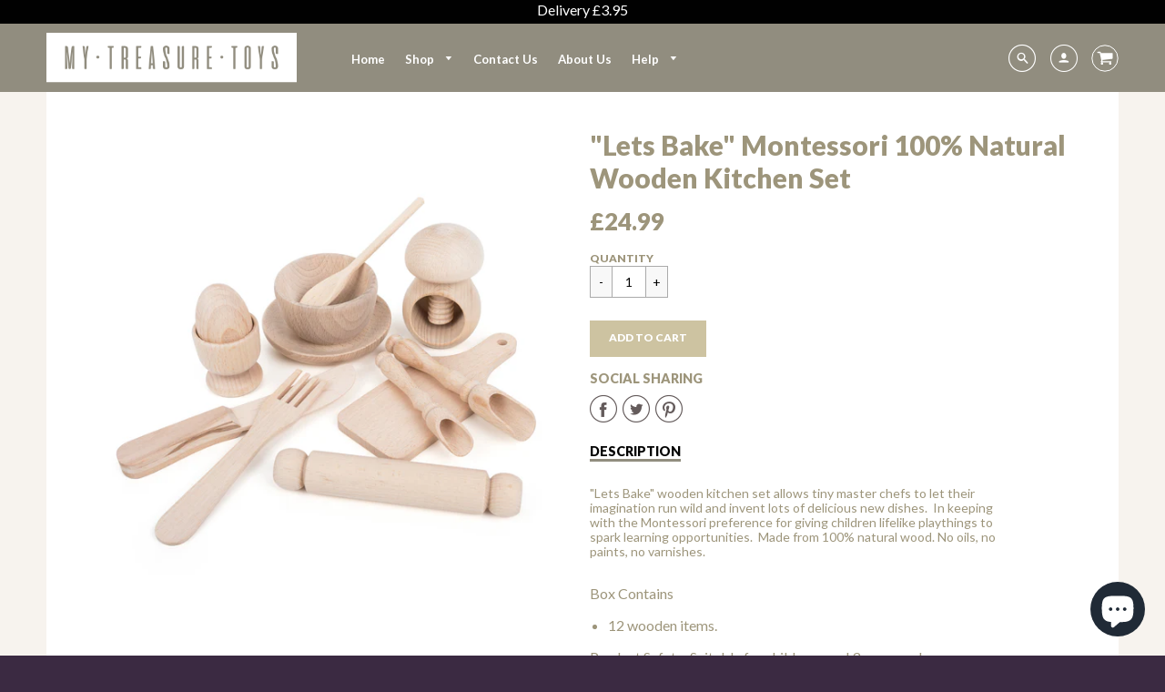

--- FILE ---
content_type: text/html; charset=utf-8
request_url: https://www.mytreasuretoys.co.uk/collections/sensory-toys/products/lets-bake-montessori-100-natural-wooden-kitchen-set
body_size: 21140
content:
<!doctype html>
<!--[if IE 8]><html class="no-js lt-ie9" lang="en"> <![endif]-->
<!--[if IE 9 ]><html class="ie9 no-js"> <![endif]-->
<!--[if (gt IE 9)|!(IE)]><!--> <html class="no-js" lang="en"> <!--<![endif]-->
<head>
  <!-- Loft Version 1.3.7 -->
  <!-- Basic page needs ================================================== -->
  <meta charset="utf-8">
  <meta http-equiv="X-UA-Compatible" content="IE=edge">
  
  <link rel="shortcut icon" href="//www.mytreasuretoys.co.uk/cdn/shop/files/my-treasure-hero-03_32x32.jpg?v=1613182033" type="image/png">
  

  <!-- Title and description ================================================== -->
  <title>
    &quot;Lets Bake&quot; Montessori 100% Natural Wooden Kitchen Set &ndash; My Treasure Toys
  </title>

  
  <meta name="description" content="&quot;Lets Bake&quot; wooden kitchen set allows tiny master chefs to let their imagination run wild and invent lots of delicious new dishes.  In keeping with the Montessori preference for giving children lifelike playthings to spark learning opportunities.  Made from 100% natural wood. No oils, no paints, no varnishes. Box Conta">
  

  <!-- Helpers ================================================== -->
  <!-- /snippets/social-meta-tags.liquid -->


  <meta property="og:type" content="product">
  <meta property="og:title" content="&quot;Lets Bake&quot; Montessori 100% Natural Wooden Kitchen Set">
  
    <meta property="og:image" content="http://www.mytreasuretoys.co.uk/cdn/shop/products/TreasureToys_montessori_lets_bake_wooden_kitchen_set_4_grande.jpg?v=1563130803">
    <meta property="og:image:secure_url" content="https://www.mytreasuretoys.co.uk/cdn/shop/products/TreasureToys_montessori_lets_bake_wooden_kitchen_set_4_grande.jpg?v=1563130803">
  
    <meta property="og:image" content="http://www.mytreasuretoys.co.uk/cdn/shop/products/TreasureToys_montessori_lets_bake_wooden_kitchen_set_1_grande.jpg?v=1563130803">
    <meta property="og:image:secure_url" content="https://www.mytreasuretoys.co.uk/cdn/shop/products/TreasureToys_montessori_lets_bake_wooden_kitchen_set_1_grande.jpg?v=1563130803">
  
    <meta property="og:image" content="http://www.mytreasuretoys.co.uk/cdn/shop/products/TreasureToys_montessori_lets_bake_wooden_kitchen_set_2_grande.jpg?v=1563130803">
    <meta property="og:image:secure_url" content="https://www.mytreasuretoys.co.uk/cdn/shop/products/TreasureToys_montessori_lets_bake_wooden_kitchen_set_2_grande.jpg?v=1563130803">
  
  <meta property="og:description" content="&quot;Lets Bake&quot; wooden kitchen set allows tiny master chefs to let their imagination run wild and invent lots of delicious new dishes.  In keeping with the Montessori preference for giving children lifelike playthings to spark learning opportunities.  Made from 100% natural wood. No oils, no paints, no varnishes.
Box Contains

12 wooden items.

Product Safety: Suitable for children aged 3 years and over.">
  <meta property="og:price:amount" content="24.99">
  <meta property="og:price:currency" content="GBP">

<meta property="og:url" content="https://www.mytreasuretoys.co.uk/products/lets-bake-montessori-100-natural-wooden-kitchen-set">
<meta property="og:site_name" content="My Treasure Toys">



  <meta name="twitter:site" content="@1">


  <meta name="twitter:card" content="summary">


  <meta name="twitter:title" content="&quot;Lets Bake&quot; Montessori 100% Natural Wooden Kitchen Set">
  <meta name="twitter:description" content="&quot;Lets Bake&quot; wooden kitchen set allows tiny master chefs to let their imagination run wild and invent lots of delicious new dishes.  In keeping with the Montessori preference for giving children lifeli">
  <meta name="twitter:image" content="https://www.mytreasuretoys.co.uk/cdn/shop/products/TreasureToys_montessori_lets_bake_wooden_kitchen_set_2_grande.jpg?v=1563130803">
  <meta name="twitter:image:width" content="600">
  <meta name="twitter:image:height" content="600">


  <link rel="canonical" href="https://www.mytreasuretoys.co.uk/products/lets-bake-montessori-100-natural-wooden-kitchen-set">
  <meta name="viewport" content="width=device-width,initial-scale=1,shrink-to-fit=no">
  <meta name="theme-color" content="#918d7f">  

  <!-- Typography ================================================== -->
  <link href="//fonts.googleapis.com/css?family=Playfair+Display+SC:100,200,300,400,500,600,700,800,900" rel="stylesheet">
  <link href="//fonts.googleapis.com/css?family=Lato:100,200,300,400,500,600,700,800,900" rel="stylesheet">   
  <link href="//maxcdn.bootstrapcdn.com/font-awesome/4.7.0/css/font-awesome.min.css" rel="stylesheet"> 
  
  
  
  <link href="//fonts.googleapis.com/css?family=Lato:400,700" rel="stylesheet" type="text/css" media="all" />


  



  <!-- Base CSS ================================================== -->
  <link href="//www.mytreasuretoys.co.uk/cdn/shop/t/2/assets/timber.scss.css?v=102536909210215397261697013228" rel="stylesheet" type="text/css" media="all" />
  <link href="//www.mytreasuretoys.co.uk/cdn/shop/t/2/assets/theme.scss.css?v=90652288476656065851713117118" rel="stylesheet" type="text/css" media="all" /> 

  <link href="https://cdnjs.cloudflare.com/ajax/libs/fancybox/3.1.20/jquery.fancybox.min.css" rel="stylesheet">
  <!--[if IE 9 ]>
  <link href="//www.mytreasuretoys.co.uk/cdn/shop/t/2/assets/theme-IE.scss.css?v=113078013651358477161519668923" rel="stylesheet" type="text/css" media="all" /> 
  <![endif]-->

  <!-- Extension CSS ================================================== -->
  <link href="//www.mytreasuretoys.co.uk/cdn/shop/t/2/assets/plugins.scss.css?v=112603816788525079771520277441" rel="stylesheet" type="text/css" media="all" />

  <!-- THEME JS INIT -->  
 
  <script src="//www.mytreasuretoys.co.uk/cdn/shop/t/2/assets/theme.js?v=16657549321076569171697013228" type="text/javascript"></script>
 
  <!--[if IE 9]>
  <script type="text/javascript">
  !function(r){function e(r,e,n,t,o,u){for(var a=0,c=0,f=(r=String(r)).length,d="",i=0;c<f;){var h=r.charCodeAt(c);for(a=(a<<o)+(h=h<256?n[h]:-1),i+=o;i>=u;){var C=a>>(i-=u);d+=t.charAt(C),a^=C<<i}++c}return!e&&i>0&&(d+=t.charAt(a<<u-i)),d}for(var n="ABCDEFGHIJKLMNOPQRSTUVWXYZabcdefghijklmnopqrstuvwxyz0123456789+/",t="",o=[256],u=[256],a=0,c={encode:function(r){return r.replace(/[\u0080-\u07ff]/g,function(r){var e=r.charCodeAt(0);return String.fromCharCode(192|e>>6,128|63&e)}).replace(/[\u0800-\uffff]/g,function(r){var e=r.charCodeAt(0);return String.fromCharCode(224|e>>12,128|e>>6&63,128|63&e)})},decode:function(r){return r.replace(/[\u00e0-\u00ef][\u0080-\u00bf][\u0080-\u00bf]/g,function(r){var e=(15&r.charCodeAt(0))<<12|(63&r.charCodeAt(1))<<6|63&r.charCodeAt(2);return String.fromCharCode(e)}).replace(/[\u00c0-\u00df][\u0080-\u00bf]/g,function(r){var e=(31&r.charCodeAt(0))<<6|63&r.charCodeAt(1);return String.fromCharCode(e)})}};a<256;){var f=String.fromCharCode(a);t+=f,u[a]=a,o[a]=n.indexOf(f),++a}var d=r.base64=function(r,e,n){return e?d[r](e,n):r?null:this};d.btoa=d.encode=function(r,t){return r=!1===d.raw||d.utf8encode||t?c.encode(r):r,(r=e(r,!1,u,n,8,6))+"====".slice(r.length%4||4)},d.atob=d.decode=function(r,n){var u=(r=String(r).split("=")).length;do{r[--u]=e(r[u],!0,o,t,6,8)}while(u>0);return r=r.join(""),!1===d.raw||d.utf8decode||n?c.decode(r):r}}(jQuery);
  var btoa = function (str) {return jQuery.base64.encode(str);};
  </script>
  <![endif]-->
  <script>
    theme.Currency.moneyFormat = '£{{amount}}';
  </script>

  <script>window.performance && window.performance.mark && window.performance.mark('shopify.content_for_header.start');</script><meta name="facebook-domain-verification" content="yv1gtmag6ferinvk8svivfh3fetbfi">
<meta name="facebook-domain-verification" content="xvlbtqlpzc651sdqemm64pbxd3jmy3">
<meta id="shopify-digital-wallet" name="shopify-digital-wallet" content="/30966164/digital_wallets/dialog">
<meta name="shopify-checkout-api-token" content="f69b310e59db07d7b99128bbd5637399">
<meta id="in-context-paypal-metadata" data-shop-id="30966164" data-venmo-supported="false" data-environment="production" data-locale="en_US" data-paypal-v4="true" data-currency="GBP">
<link rel="alternate" type="application/json+oembed" href="https://www.mytreasuretoys.co.uk/products/lets-bake-montessori-100-natural-wooden-kitchen-set.oembed">
<script async="async" src="/checkouts/internal/preloads.js?locale=en-GB"></script>
<link rel="preconnect" href="https://shop.app" crossorigin="anonymous">
<script async="async" src="https://shop.app/checkouts/internal/preloads.js?locale=en-GB&shop_id=30966164" crossorigin="anonymous"></script>
<script id="apple-pay-shop-capabilities" type="application/json">{"shopId":30966164,"countryCode":"GB","currencyCode":"GBP","merchantCapabilities":["supports3DS"],"merchantId":"gid:\/\/shopify\/Shop\/30966164","merchantName":"My Treasure Toys","requiredBillingContactFields":["postalAddress","email"],"requiredShippingContactFields":["postalAddress","email"],"shippingType":"shipping","supportedNetworks":["visa","maestro","masterCard","amex","discover","elo"],"total":{"type":"pending","label":"My Treasure Toys","amount":"1.00"},"shopifyPaymentsEnabled":true,"supportsSubscriptions":true}</script>
<script id="shopify-features" type="application/json">{"accessToken":"f69b310e59db07d7b99128bbd5637399","betas":["rich-media-storefront-analytics"],"domain":"www.mytreasuretoys.co.uk","predictiveSearch":true,"shopId":30966164,"locale":"en"}</script>
<script>var Shopify = Shopify || {};
Shopify.shop = "my-treasure-basket.myshopify.com";
Shopify.locale = "en";
Shopify.currency = {"active":"GBP","rate":"1.0"};
Shopify.country = "GB";
Shopify.theme = {"name":"Loft","id":12136808494,"schema_name":"Loft","schema_version":"1.3.9","theme_store_id":846,"role":"main"};
Shopify.theme.handle = "null";
Shopify.theme.style = {"id":null,"handle":null};
Shopify.cdnHost = "www.mytreasuretoys.co.uk/cdn";
Shopify.routes = Shopify.routes || {};
Shopify.routes.root = "/";</script>
<script type="module">!function(o){(o.Shopify=o.Shopify||{}).modules=!0}(window);</script>
<script>!function(o){function n(){var o=[];function n(){o.push(Array.prototype.slice.apply(arguments))}return n.q=o,n}var t=o.Shopify=o.Shopify||{};t.loadFeatures=n(),t.autoloadFeatures=n()}(window);</script>
<script>
  window.ShopifyPay = window.ShopifyPay || {};
  window.ShopifyPay.apiHost = "shop.app\/pay";
  window.ShopifyPay.redirectState = null;
</script>
<script id="shop-js-analytics" type="application/json">{"pageType":"product"}</script>
<script defer="defer" async type="module" src="//www.mytreasuretoys.co.uk/cdn/shopifycloud/shop-js/modules/v2/client.init-shop-cart-sync_BT-GjEfc.en.esm.js"></script>
<script defer="defer" async type="module" src="//www.mytreasuretoys.co.uk/cdn/shopifycloud/shop-js/modules/v2/chunk.common_D58fp_Oc.esm.js"></script>
<script defer="defer" async type="module" src="//www.mytreasuretoys.co.uk/cdn/shopifycloud/shop-js/modules/v2/chunk.modal_xMitdFEc.esm.js"></script>
<script type="module">
  await import("//www.mytreasuretoys.co.uk/cdn/shopifycloud/shop-js/modules/v2/client.init-shop-cart-sync_BT-GjEfc.en.esm.js");
await import("//www.mytreasuretoys.co.uk/cdn/shopifycloud/shop-js/modules/v2/chunk.common_D58fp_Oc.esm.js");
await import("//www.mytreasuretoys.co.uk/cdn/shopifycloud/shop-js/modules/v2/chunk.modal_xMitdFEc.esm.js");

  window.Shopify.SignInWithShop?.initShopCartSync?.({"fedCMEnabled":true,"windoidEnabled":true});

</script>
<script>
  window.Shopify = window.Shopify || {};
  if (!window.Shopify.featureAssets) window.Shopify.featureAssets = {};
  window.Shopify.featureAssets['shop-js'] = {"shop-cart-sync":["modules/v2/client.shop-cart-sync_DZOKe7Ll.en.esm.js","modules/v2/chunk.common_D58fp_Oc.esm.js","modules/v2/chunk.modal_xMitdFEc.esm.js"],"init-fed-cm":["modules/v2/client.init-fed-cm_B6oLuCjv.en.esm.js","modules/v2/chunk.common_D58fp_Oc.esm.js","modules/v2/chunk.modal_xMitdFEc.esm.js"],"shop-cash-offers":["modules/v2/client.shop-cash-offers_D2sdYoxE.en.esm.js","modules/v2/chunk.common_D58fp_Oc.esm.js","modules/v2/chunk.modal_xMitdFEc.esm.js"],"shop-login-button":["modules/v2/client.shop-login-button_QeVjl5Y3.en.esm.js","modules/v2/chunk.common_D58fp_Oc.esm.js","modules/v2/chunk.modal_xMitdFEc.esm.js"],"pay-button":["modules/v2/client.pay-button_DXTOsIq6.en.esm.js","modules/v2/chunk.common_D58fp_Oc.esm.js","modules/v2/chunk.modal_xMitdFEc.esm.js"],"shop-button":["modules/v2/client.shop-button_DQZHx9pm.en.esm.js","modules/v2/chunk.common_D58fp_Oc.esm.js","modules/v2/chunk.modal_xMitdFEc.esm.js"],"avatar":["modules/v2/client.avatar_BTnouDA3.en.esm.js"],"init-windoid":["modules/v2/client.init-windoid_CR1B-cfM.en.esm.js","modules/v2/chunk.common_D58fp_Oc.esm.js","modules/v2/chunk.modal_xMitdFEc.esm.js"],"init-shop-for-new-customer-accounts":["modules/v2/client.init-shop-for-new-customer-accounts_C_vY_xzh.en.esm.js","modules/v2/client.shop-login-button_QeVjl5Y3.en.esm.js","modules/v2/chunk.common_D58fp_Oc.esm.js","modules/v2/chunk.modal_xMitdFEc.esm.js"],"init-shop-email-lookup-coordinator":["modules/v2/client.init-shop-email-lookup-coordinator_BI7n9ZSv.en.esm.js","modules/v2/chunk.common_D58fp_Oc.esm.js","modules/v2/chunk.modal_xMitdFEc.esm.js"],"init-shop-cart-sync":["modules/v2/client.init-shop-cart-sync_BT-GjEfc.en.esm.js","modules/v2/chunk.common_D58fp_Oc.esm.js","modules/v2/chunk.modal_xMitdFEc.esm.js"],"shop-toast-manager":["modules/v2/client.shop-toast-manager_DiYdP3xc.en.esm.js","modules/v2/chunk.common_D58fp_Oc.esm.js","modules/v2/chunk.modal_xMitdFEc.esm.js"],"init-customer-accounts":["modules/v2/client.init-customer-accounts_D9ZNqS-Q.en.esm.js","modules/v2/client.shop-login-button_QeVjl5Y3.en.esm.js","modules/v2/chunk.common_D58fp_Oc.esm.js","modules/v2/chunk.modal_xMitdFEc.esm.js"],"init-customer-accounts-sign-up":["modules/v2/client.init-customer-accounts-sign-up_iGw4briv.en.esm.js","modules/v2/client.shop-login-button_QeVjl5Y3.en.esm.js","modules/v2/chunk.common_D58fp_Oc.esm.js","modules/v2/chunk.modal_xMitdFEc.esm.js"],"shop-follow-button":["modules/v2/client.shop-follow-button_CqMgW2wH.en.esm.js","modules/v2/chunk.common_D58fp_Oc.esm.js","modules/v2/chunk.modal_xMitdFEc.esm.js"],"checkout-modal":["modules/v2/client.checkout-modal_xHeaAweL.en.esm.js","modules/v2/chunk.common_D58fp_Oc.esm.js","modules/v2/chunk.modal_xMitdFEc.esm.js"],"shop-login":["modules/v2/client.shop-login_D91U-Q7h.en.esm.js","modules/v2/chunk.common_D58fp_Oc.esm.js","modules/v2/chunk.modal_xMitdFEc.esm.js"],"lead-capture":["modules/v2/client.lead-capture_BJmE1dJe.en.esm.js","modules/v2/chunk.common_D58fp_Oc.esm.js","modules/v2/chunk.modal_xMitdFEc.esm.js"],"payment-terms":["modules/v2/client.payment-terms_Ci9AEqFq.en.esm.js","modules/v2/chunk.common_D58fp_Oc.esm.js","modules/v2/chunk.modal_xMitdFEc.esm.js"]};
</script>
<script>(function() {
  var isLoaded = false;
  function asyncLoad() {
    if (isLoaded) return;
    isLoaded = true;
    var urls = ["\/\/backinstock.useamp.com\/widget\/38128_1767156443.js?category=bis\u0026v=6\u0026shop=my-treasure-basket.myshopify.com"];
    for (var i = 0; i < urls.length; i++) {
      var s = document.createElement('script');
      s.type = 'text/javascript';
      s.async = true;
      s.src = urls[i];
      var x = document.getElementsByTagName('script')[0];
      x.parentNode.insertBefore(s, x);
    }
  };
  if(window.attachEvent) {
    window.attachEvent('onload', asyncLoad);
  } else {
    window.addEventListener('load', asyncLoad, false);
  }
})();</script>
<script id="__st">var __st={"a":30966164,"offset":0,"reqid":"bbdb9589-4641-4835-91b7-c41facc5a536-1769069068","pageurl":"www.mytreasuretoys.co.uk\/collections\/sensory-toys\/products\/lets-bake-montessori-100-natural-wooden-kitchen-set","u":"7a268ddae4c8","p":"product","rtyp":"product","rid":1892224598062};</script>
<script>window.ShopifyPaypalV4VisibilityTracking = true;</script>
<script id="captcha-bootstrap">!function(){'use strict';const t='contact',e='account',n='new_comment',o=[[t,t],['blogs',n],['comments',n],[t,'customer']],c=[[e,'customer_login'],[e,'guest_login'],[e,'recover_customer_password'],[e,'create_customer']],r=t=>t.map((([t,e])=>`form[action*='/${t}']:not([data-nocaptcha='true']) input[name='form_type'][value='${e}']`)).join(','),a=t=>()=>t?[...document.querySelectorAll(t)].map((t=>t.form)):[];function s(){const t=[...o],e=r(t);return a(e)}const i='password',u='form_key',d=['recaptcha-v3-token','g-recaptcha-response','h-captcha-response',i],f=()=>{try{return window.sessionStorage}catch{return}},m='__shopify_v',_=t=>t.elements[u];function p(t,e,n=!1){try{const o=window.sessionStorage,c=JSON.parse(o.getItem(e)),{data:r}=function(t){const{data:e,action:n}=t;return t[m]||n?{data:e,action:n}:{data:t,action:n}}(c);for(const[e,n]of Object.entries(r))t.elements[e]&&(t.elements[e].value=n);n&&o.removeItem(e)}catch(o){console.error('form repopulation failed',{error:o})}}const l='form_type',E='cptcha';function T(t){t.dataset[E]=!0}const w=window,h=w.document,L='Shopify',v='ce_forms',y='captcha';let A=!1;((t,e)=>{const n=(g='f06e6c50-85a8-45c8-87d0-21a2b65856fe',I='https://cdn.shopify.com/shopifycloud/storefront-forms-hcaptcha/ce_storefront_forms_captcha_hcaptcha.v1.5.2.iife.js',D={infoText:'Protected by hCaptcha',privacyText:'Privacy',termsText:'Terms'},(t,e,n)=>{const o=w[L][v],c=o.bindForm;if(c)return c(t,g,e,D).then(n);var r;o.q.push([[t,g,e,D],n]),r=I,A||(h.body.append(Object.assign(h.createElement('script'),{id:'captcha-provider',async:!0,src:r})),A=!0)});var g,I,D;w[L]=w[L]||{},w[L][v]=w[L][v]||{},w[L][v].q=[],w[L][y]=w[L][y]||{},w[L][y].protect=function(t,e){n(t,void 0,e),T(t)},Object.freeze(w[L][y]),function(t,e,n,w,h,L){const[v,y,A,g]=function(t,e,n){const i=e?o:[],u=t?c:[],d=[...i,...u],f=r(d),m=r(i),_=r(d.filter((([t,e])=>n.includes(e))));return[a(f),a(m),a(_),s()]}(w,h,L),I=t=>{const e=t.target;return e instanceof HTMLFormElement?e:e&&e.form},D=t=>v().includes(t);t.addEventListener('submit',(t=>{const e=I(t);if(!e)return;const n=D(e)&&!e.dataset.hcaptchaBound&&!e.dataset.recaptchaBound,o=_(e),c=g().includes(e)&&(!o||!o.value);(n||c)&&t.preventDefault(),c&&!n&&(function(t){try{if(!f())return;!function(t){const e=f();if(!e)return;const n=_(t);if(!n)return;const o=n.value;o&&e.removeItem(o)}(t);const e=Array.from(Array(32),(()=>Math.random().toString(36)[2])).join('');!function(t,e){_(t)||t.append(Object.assign(document.createElement('input'),{type:'hidden',name:u})),t.elements[u].value=e}(t,e),function(t,e){const n=f();if(!n)return;const o=[...t.querySelectorAll(`input[type='${i}']`)].map((({name:t})=>t)),c=[...d,...o],r={};for(const[a,s]of new FormData(t).entries())c.includes(a)||(r[a]=s);n.setItem(e,JSON.stringify({[m]:1,action:t.action,data:r}))}(t,e)}catch(e){console.error('failed to persist form',e)}}(e),e.submit())}));const S=(t,e)=>{t&&!t.dataset[E]&&(n(t,e.some((e=>e===t))),T(t))};for(const o of['focusin','change'])t.addEventListener(o,(t=>{const e=I(t);D(e)&&S(e,y())}));const B=e.get('form_key'),M=e.get(l),P=B&&M;t.addEventListener('DOMContentLoaded',(()=>{const t=y();if(P)for(const e of t)e.elements[l].value===M&&p(e,B);[...new Set([...A(),...v().filter((t=>'true'===t.dataset.shopifyCaptcha))])].forEach((e=>S(e,t)))}))}(h,new URLSearchParams(w.location.search),n,t,e,['guest_login'])})(!0,!0)}();</script>
<script integrity="sha256-4kQ18oKyAcykRKYeNunJcIwy7WH5gtpwJnB7kiuLZ1E=" data-source-attribution="shopify.loadfeatures" defer="defer" src="//www.mytreasuretoys.co.uk/cdn/shopifycloud/storefront/assets/storefront/load_feature-a0a9edcb.js" crossorigin="anonymous"></script>
<script crossorigin="anonymous" defer="defer" src="//www.mytreasuretoys.co.uk/cdn/shopifycloud/storefront/assets/shopify_pay/storefront-65b4c6d7.js?v=20250812"></script>
<script data-source-attribution="shopify.dynamic_checkout.dynamic.init">var Shopify=Shopify||{};Shopify.PaymentButton=Shopify.PaymentButton||{isStorefrontPortableWallets:!0,init:function(){window.Shopify.PaymentButton.init=function(){};var t=document.createElement("script");t.src="https://www.mytreasuretoys.co.uk/cdn/shopifycloud/portable-wallets/latest/portable-wallets.en.js",t.type="module",document.head.appendChild(t)}};
</script>
<script data-source-attribution="shopify.dynamic_checkout.buyer_consent">
  function portableWalletsHideBuyerConsent(e){var t=document.getElementById("shopify-buyer-consent"),n=document.getElementById("shopify-subscription-policy-button");t&&n&&(t.classList.add("hidden"),t.setAttribute("aria-hidden","true"),n.removeEventListener("click",e))}function portableWalletsShowBuyerConsent(e){var t=document.getElementById("shopify-buyer-consent"),n=document.getElementById("shopify-subscription-policy-button");t&&n&&(t.classList.remove("hidden"),t.removeAttribute("aria-hidden"),n.addEventListener("click",e))}window.Shopify?.PaymentButton&&(window.Shopify.PaymentButton.hideBuyerConsent=portableWalletsHideBuyerConsent,window.Shopify.PaymentButton.showBuyerConsent=portableWalletsShowBuyerConsent);
</script>
<script data-source-attribution="shopify.dynamic_checkout.cart.bootstrap">document.addEventListener("DOMContentLoaded",(function(){function t(){return document.querySelector("shopify-accelerated-checkout-cart, shopify-accelerated-checkout")}if(t())Shopify.PaymentButton.init();else{new MutationObserver((function(e,n){t()&&(Shopify.PaymentButton.init(),n.disconnect())})).observe(document.body,{childList:!0,subtree:!0})}}));
</script>
<script id='scb4127' type='text/javascript' async='' src='https://www.mytreasuretoys.co.uk/cdn/shopifycloud/privacy-banner/storefront-banner.js'></script><link id="shopify-accelerated-checkout-styles" rel="stylesheet" media="screen" href="https://www.mytreasuretoys.co.uk/cdn/shopifycloud/portable-wallets/latest/accelerated-checkout-backwards-compat.css" crossorigin="anonymous">
<style id="shopify-accelerated-checkout-cart">
        #shopify-buyer-consent {
  margin-top: 1em;
  display: inline-block;
  width: 100%;
}

#shopify-buyer-consent.hidden {
  display: none;
}

#shopify-subscription-policy-button {
  background: none;
  border: none;
  padding: 0;
  text-decoration: underline;
  font-size: inherit;
  cursor: pointer;
}

#shopify-subscription-policy-button::before {
  box-shadow: none;
}

      </style>

<script>window.performance && window.performance.mark && window.performance.mark('shopify.content_for_header.end');</script>


  <!-- Header hook for plugins ================================================== -->
  <!-- /snippets/oldIE-js.liquid -->


<!--[if lt IE 9]>
<script src="//cdnjs.cloudflare.com/ajax/libs/html5shiv/3.7.2/html5shiv.min.js" type="text/javascript"></script>
<script src="//www.mytreasuretoys.co.uk/cdn/shop/t/2/assets/respond.min.js?v=516" type="text/javascript"></script>
<link href="//www.mytreasuretoys.co.uk/cdn/shop/t/2/assets/respond-proxy.html" id="respond-proxy" rel="respond-proxy" />
<link href="//www.mytreasuretoys.co.uk/search?q=313cb199ba2ef8e5fb37bd35c04296ae" id="respond-redirect" rel="respond-redirect" />
<script src="//www.mytreasuretoys.co.uk/search?q=313cb199ba2ef8e5fb37bd35c04296ae" type="text/javascript"></script>
<![endif]-->



  
  




<script src="https://cdn.shopify.com/extensions/e8878072-2f6b-4e89-8082-94b04320908d/inbox-1254/assets/inbox-chat-loader.js" type="text/javascript" defer="defer"></script>
<link href="https://monorail-edge.shopifysvc.com" rel="dns-prefetch">
<script>(function(){if ("sendBeacon" in navigator && "performance" in window) {try {var session_token_from_headers = performance.getEntriesByType('navigation')[0].serverTiming.find(x => x.name == '_s').description;} catch {var session_token_from_headers = undefined;}var session_cookie_matches = document.cookie.match(/_shopify_s=([^;]*)/);var session_token_from_cookie = session_cookie_matches && session_cookie_matches.length === 2 ? session_cookie_matches[1] : "";var session_token = session_token_from_headers || session_token_from_cookie || "";function handle_abandonment_event(e) {var entries = performance.getEntries().filter(function(entry) {return /monorail-edge.shopifysvc.com/.test(entry.name);});if (!window.abandonment_tracked && entries.length === 0) {window.abandonment_tracked = true;var currentMs = Date.now();var navigation_start = performance.timing.navigationStart;var payload = {shop_id: 30966164,url: window.location.href,navigation_start,duration: currentMs - navigation_start,session_token,page_type: "product"};window.navigator.sendBeacon("https://monorail-edge.shopifysvc.com/v1/produce", JSON.stringify({schema_id: "online_store_buyer_site_abandonment/1.1",payload: payload,metadata: {event_created_at_ms: currentMs,event_sent_at_ms: currentMs}}));}}window.addEventListener('pagehide', handle_abandonment_event);}}());</script>
<script id="web-pixels-manager-setup">(function e(e,d,r,n,o){if(void 0===o&&(o={}),!Boolean(null===(a=null===(i=window.Shopify)||void 0===i?void 0:i.analytics)||void 0===a?void 0:a.replayQueue)){var i,a;window.Shopify=window.Shopify||{};var t=window.Shopify;t.analytics=t.analytics||{};var s=t.analytics;s.replayQueue=[],s.publish=function(e,d,r){return s.replayQueue.push([e,d,r]),!0};try{self.performance.mark("wpm:start")}catch(e){}var l=function(){var e={modern:/Edge?\/(1{2}[4-9]|1[2-9]\d|[2-9]\d{2}|\d{4,})\.\d+(\.\d+|)|Firefox\/(1{2}[4-9]|1[2-9]\d|[2-9]\d{2}|\d{4,})\.\d+(\.\d+|)|Chrom(ium|e)\/(9{2}|\d{3,})\.\d+(\.\d+|)|(Maci|X1{2}).+ Version\/(15\.\d+|(1[6-9]|[2-9]\d|\d{3,})\.\d+)([,.]\d+|)( \(\w+\)|)( Mobile\/\w+|) Safari\/|Chrome.+OPR\/(9{2}|\d{3,})\.\d+\.\d+|(CPU[ +]OS|iPhone[ +]OS|CPU[ +]iPhone|CPU IPhone OS|CPU iPad OS)[ +]+(15[._]\d+|(1[6-9]|[2-9]\d|\d{3,})[._]\d+)([._]\d+|)|Android:?[ /-](13[3-9]|1[4-9]\d|[2-9]\d{2}|\d{4,})(\.\d+|)(\.\d+|)|Android.+Firefox\/(13[5-9]|1[4-9]\d|[2-9]\d{2}|\d{4,})\.\d+(\.\d+|)|Android.+Chrom(ium|e)\/(13[3-9]|1[4-9]\d|[2-9]\d{2}|\d{4,})\.\d+(\.\d+|)|SamsungBrowser\/([2-9]\d|\d{3,})\.\d+/,legacy:/Edge?\/(1[6-9]|[2-9]\d|\d{3,})\.\d+(\.\d+|)|Firefox\/(5[4-9]|[6-9]\d|\d{3,})\.\d+(\.\d+|)|Chrom(ium|e)\/(5[1-9]|[6-9]\d|\d{3,})\.\d+(\.\d+|)([\d.]+$|.*Safari\/(?![\d.]+ Edge\/[\d.]+$))|(Maci|X1{2}).+ Version\/(10\.\d+|(1[1-9]|[2-9]\d|\d{3,})\.\d+)([,.]\d+|)( \(\w+\)|)( Mobile\/\w+|) Safari\/|Chrome.+OPR\/(3[89]|[4-9]\d|\d{3,})\.\d+\.\d+|(CPU[ +]OS|iPhone[ +]OS|CPU[ +]iPhone|CPU IPhone OS|CPU iPad OS)[ +]+(10[._]\d+|(1[1-9]|[2-9]\d|\d{3,})[._]\d+)([._]\d+|)|Android:?[ /-](13[3-9]|1[4-9]\d|[2-9]\d{2}|\d{4,})(\.\d+|)(\.\d+|)|Mobile Safari.+OPR\/([89]\d|\d{3,})\.\d+\.\d+|Android.+Firefox\/(13[5-9]|1[4-9]\d|[2-9]\d{2}|\d{4,})\.\d+(\.\d+|)|Android.+Chrom(ium|e)\/(13[3-9]|1[4-9]\d|[2-9]\d{2}|\d{4,})\.\d+(\.\d+|)|Android.+(UC? ?Browser|UCWEB|U3)[ /]?(15\.([5-9]|\d{2,})|(1[6-9]|[2-9]\d|\d{3,})\.\d+)\.\d+|SamsungBrowser\/(5\.\d+|([6-9]|\d{2,})\.\d+)|Android.+MQ{2}Browser\/(14(\.(9|\d{2,})|)|(1[5-9]|[2-9]\d|\d{3,})(\.\d+|))(\.\d+|)|K[Aa][Ii]OS\/(3\.\d+|([4-9]|\d{2,})\.\d+)(\.\d+|)/},d=e.modern,r=e.legacy,n=navigator.userAgent;return n.match(d)?"modern":n.match(r)?"legacy":"unknown"}(),u="modern"===l?"modern":"legacy",c=(null!=n?n:{modern:"",legacy:""})[u],f=function(e){return[e.baseUrl,"/wpm","/b",e.hashVersion,"modern"===e.buildTarget?"m":"l",".js"].join("")}({baseUrl:d,hashVersion:r,buildTarget:u}),m=function(e){var d=e.version,r=e.bundleTarget,n=e.surface,o=e.pageUrl,i=e.monorailEndpoint;return{emit:function(e){var a=e.status,t=e.errorMsg,s=(new Date).getTime(),l=JSON.stringify({metadata:{event_sent_at_ms:s},events:[{schema_id:"web_pixels_manager_load/3.1",payload:{version:d,bundle_target:r,page_url:o,status:a,surface:n,error_msg:t},metadata:{event_created_at_ms:s}}]});if(!i)return console&&console.warn&&console.warn("[Web Pixels Manager] No Monorail endpoint provided, skipping logging."),!1;try{return self.navigator.sendBeacon.bind(self.navigator)(i,l)}catch(e){}var u=new XMLHttpRequest;try{return u.open("POST",i,!0),u.setRequestHeader("Content-Type","text/plain"),u.send(l),!0}catch(e){return console&&console.warn&&console.warn("[Web Pixels Manager] Got an unhandled error while logging to Monorail."),!1}}}}({version:r,bundleTarget:l,surface:e.surface,pageUrl:self.location.href,monorailEndpoint:e.monorailEndpoint});try{o.browserTarget=l,function(e){var d=e.src,r=e.async,n=void 0===r||r,o=e.onload,i=e.onerror,a=e.sri,t=e.scriptDataAttributes,s=void 0===t?{}:t,l=document.createElement("script"),u=document.querySelector("head"),c=document.querySelector("body");if(l.async=n,l.src=d,a&&(l.integrity=a,l.crossOrigin="anonymous"),s)for(var f in s)if(Object.prototype.hasOwnProperty.call(s,f))try{l.dataset[f]=s[f]}catch(e){}if(o&&l.addEventListener("load",o),i&&l.addEventListener("error",i),u)u.appendChild(l);else{if(!c)throw new Error("Did not find a head or body element to append the script");c.appendChild(l)}}({src:f,async:!0,onload:function(){if(!function(){var e,d;return Boolean(null===(d=null===(e=window.Shopify)||void 0===e?void 0:e.analytics)||void 0===d?void 0:d.initialized)}()){var d=window.webPixelsManager.init(e)||void 0;if(d){var r=window.Shopify.analytics;r.replayQueue.forEach((function(e){var r=e[0],n=e[1],o=e[2];d.publishCustomEvent(r,n,o)})),r.replayQueue=[],r.publish=d.publishCustomEvent,r.visitor=d.visitor,r.initialized=!0}}},onerror:function(){return m.emit({status:"failed",errorMsg:"".concat(f," has failed to load")})},sri:function(e){var d=/^sha384-[A-Za-z0-9+/=]+$/;return"string"==typeof e&&d.test(e)}(c)?c:"",scriptDataAttributes:o}),m.emit({status:"loading"})}catch(e){m.emit({status:"failed",errorMsg:(null==e?void 0:e.message)||"Unknown error"})}}})({shopId: 30966164,storefrontBaseUrl: "https://www.mytreasuretoys.co.uk",extensionsBaseUrl: "https://extensions.shopifycdn.com/cdn/shopifycloud/web-pixels-manager",monorailEndpoint: "https://monorail-edge.shopifysvc.com/unstable/produce_batch",surface: "storefront-renderer",enabledBetaFlags: ["2dca8a86"],webPixelsConfigList: [{"id":"120258606","configuration":"{\"pixel_id\":\"2402588066419714\",\"pixel_type\":\"facebook_pixel\",\"metaapp_system_user_token\":\"-\"}","eventPayloadVersion":"v1","runtimeContext":"OPEN","scriptVersion":"ca16bc87fe92b6042fbaa3acc2fbdaa6","type":"APP","apiClientId":2329312,"privacyPurposes":["ANALYTICS","MARKETING","SALE_OF_DATA"],"dataSharingAdjustments":{"protectedCustomerApprovalScopes":["read_customer_address","read_customer_email","read_customer_name","read_customer_personal_data","read_customer_phone"]}},{"id":"32178222","configuration":"{\"tagID\":\"2613535708202\"}","eventPayloadVersion":"v1","runtimeContext":"STRICT","scriptVersion":"18031546ee651571ed29edbe71a3550b","type":"APP","apiClientId":3009811,"privacyPurposes":["ANALYTICS","MARKETING","SALE_OF_DATA"],"dataSharingAdjustments":{"protectedCustomerApprovalScopes":["read_customer_address","read_customer_email","read_customer_name","read_customer_personal_data","read_customer_phone"]}},{"id":"165151103","eventPayloadVersion":"v1","runtimeContext":"LAX","scriptVersion":"1","type":"CUSTOM","privacyPurposes":["MARKETING"],"name":"Meta pixel (migrated)"},{"id":"shopify-app-pixel","configuration":"{}","eventPayloadVersion":"v1","runtimeContext":"STRICT","scriptVersion":"0450","apiClientId":"shopify-pixel","type":"APP","privacyPurposes":["ANALYTICS","MARKETING"]},{"id":"shopify-custom-pixel","eventPayloadVersion":"v1","runtimeContext":"LAX","scriptVersion":"0450","apiClientId":"shopify-pixel","type":"CUSTOM","privacyPurposes":["ANALYTICS","MARKETING"]}],isMerchantRequest: false,initData: {"shop":{"name":"My Treasure Toys","paymentSettings":{"currencyCode":"GBP"},"myshopifyDomain":"my-treasure-basket.myshopify.com","countryCode":"GB","storefrontUrl":"https:\/\/www.mytreasuretoys.co.uk"},"customer":null,"cart":null,"checkout":null,"productVariants":[{"price":{"amount":24.99,"currencyCode":"GBP"},"product":{"title":"\"Lets Bake\" Montessori 100% Natural Wooden Kitchen Set","vendor":"My Treasure Toys","id":"1892224598062","untranslatedTitle":"\"Lets Bake\" Montessori 100% Natural Wooden Kitchen Set","url":"\/products\/lets-bake-montessori-100-natural-wooden-kitchen-set","type":"Wooden Kitchen Play Set"},"id":"17004078333998","image":{"src":"\/\/www.mytreasuretoys.co.uk\/cdn\/shop\/products\/TreasureToys_montessori_lets_bake_wooden_kitchen_set_2.jpg?v=1563130803"},"sku":"LBKS12","title":"Default Title","untranslatedTitle":"Default Title"}],"purchasingCompany":null},},"https://www.mytreasuretoys.co.uk/cdn","fcfee988w5aeb613cpc8e4bc33m6693e112",{"modern":"","legacy":""},{"shopId":"30966164","storefrontBaseUrl":"https:\/\/www.mytreasuretoys.co.uk","extensionBaseUrl":"https:\/\/extensions.shopifycdn.com\/cdn\/shopifycloud\/web-pixels-manager","surface":"storefront-renderer","enabledBetaFlags":"[\"2dca8a86\"]","isMerchantRequest":"false","hashVersion":"fcfee988w5aeb613cpc8e4bc33m6693e112","publish":"custom","events":"[[\"page_viewed\",{}],[\"product_viewed\",{\"productVariant\":{\"price\":{\"amount\":24.99,\"currencyCode\":\"GBP\"},\"product\":{\"title\":\"\\\"Lets Bake\\\" Montessori 100% Natural Wooden Kitchen Set\",\"vendor\":\"My Treasure Toys\",\"id\":\"1892224598062\",\"untranslatedTitle\":\"\\\"Lets Bake\\\" Montessori 100% Natural Wooden Kitchen Set\",\"url\":\"\/products\/lets-bake-montessori-100-natural-wooden-kitchen-set\",\"type\":\"Wooden Kitchen Play Set\"},\"id\":\"17004078333998\",\"image\":{\"src\":\"\/\/www.mytreasuretoys.co.uk\/cdn\/shop\/products\/TreasureToys_montessori_lets_bake_wooden_kitchen_set_2.jpg?v=1563130803\"},\"sku\":\"LBKS12\",\"title\":\"Default Title\",\"untranslatedTitle\":\"Default Title\"}}]]"});</script><script>
  window.ShopifyAnalytics = window.ShopifyAnalytics || {};
  window.ShopifyAnalytics.meta = window.ShopifyAnalytics.meta || {};
  window.ShopifyAnalytics.meta.currency = 'GBP';
  var meta = {"product":{"id":1892224598062,"gid":"gid:\/\/shopify\/Product\/1892224598062","vendor":"My Treasure Toys","type":"Wooden Kitchen Play Set","handle":"lets-bake-montessori-100-natural-wooden-kitchen-set","variants":[{"id":17004078333998,"price":2499,"name":"\"Lets Bake\" Montessori 100% Natural Wooden Kitchen Set","public_title":null,"sku":"LBKS12"}],"remote":false},"page":{"pageType":"product","resourceType":"product","resourceId":1892224598062,"requestId":"bbdb9589-4641-4835-91b7-c41facc5a536-1769069068"}};
  for (var attr in meta) {
    window.ShopifyAnalytics.meta[attr] = meta[attr];
  }
</script>
<script class="analytics">
  (function () {
    var customDocumentWrite = function(content) {
      var jquery = null;

      if (window.jQuery) {
        jquery = window.jQuery;
      } else if (window.Checkout && window.Checkout.$) {
        jquery = window.Checkout.$;
      }

      if (jquery) {
        jquery('body').append(content);
      }
    };

    var hasLoggedConversion = function(token) {
      if (token) {
        return document.cookie.indexOf('loggedConversion=' + token) !== -1;
      }
      return false;
    }

    var setCookieIfConversion = function(token) {
      if (token) {
        var twoMonthsFromNow = new Date(Date.now());
        twoMonthsFromNow.setMonth(twoMonthsFromNow.getMonth() + 2);

        document.cookie = 'loggedConversion=' + token + '; expires=' + twoMonthsFromNow;
      }
    }

    var trekkie = window.ShopifyAnalytics.lib = window.trekkie = window.trekkie || [];
    if (trekkie.integrations) {
      return;
    }
    trekkie.methods = [
      'identify',
      'page',
      'ready',
      'track',
      'trackForm',
      'trackLink'
    ];
    trekkie.factory = function(method) {
      return function() {
        var args = Array.prototype.slice.call(arguments);
        args.unshift(method);
        trekkie.push(args);
        return trekkie;
      };
    };
    for (var i = 0; i < trekkie.methods.length; i++) {
      var key = trekkie.methods[i];
      trekkie[key] = trekkie.factory(key);
    }
    trekkie.load = function(config) {
      trekkie.config = config || {};
      trekkie.config.initialDocumentCookie = document.cookie;
      var first = document.getElementsByTagName('script')[0];
      var script = document.createElement('script');
      script.type = 'text/javascript';
      script.onerror = function(e) {
        var scriptFallback = document.createElement('script');
        scriptFallback.type = 'text/javascript';
        scriptFallback.onerror = function(error) {
                var Monorail = {
      produce: function produce(monorailDomain, schemaId, payload) {
        var currentMs = new Date().getTime();
        var event = {
          schema_id: schemaId,
          payload: payload,
          metadata: {
            event_created_at_ms: currentMs,
            event_sent_at_ms: currentMs
          }
        };
        return Monorail.sendRequest("https://" + monorailDomain + "/v1/produce", JSON.stringify(event));
      },
      sendRequest: function sendRequest(endpointUrl, payload) {
        // Try the sendBeacon API
        if (window && window.navigator && typeof window.navigator.sendBeacon === 'function' && typeof window.Blob === 'function' && !Monorail.isIos12()) {
          var blobData = new window.Blob([payload], {
            type: 'text/plain'
          });

          if (window.navigator.sendBeacon(endpointUrl, blobData)) {
            return true;
          } // sendBeacon was not successful

        } // XHR beacon

        var xhr = new XMLHttpRequest();

        try {
          xhr.open('POST', endpointUrl);
          xhr.setRequestHeader('Content-Type', 'text/plain');
          xhr.send(payload);
        } catch (e) {
          console.log(e);
        }

        return false;
      },
      isIos12: function isIos12() {
        return window.navigator.userAgent.lastIndexOf('iPhone; CPU iPhone OS 12_') !== -1 || window.navigator.userAgent.lastIndexOf('iPad; CPU OS 12_') !== -1;
      }
    };
    Monorail.produce('monorail-edge.shopifysvc.com',
      'trekkie_storefront_load_errors/1.1',
      {shop_id: 30966164,
      theme_id: 12136808494,
      app_name: "storefront",
      context_url: window.location.href,
      source_url: "//www.mytreasuretoys.co.uk/cdn/s/trekkie.storefront.1bbfab421998800ff09850b62e84b8915387986d.min.js"});

        };
        scriptFallback.async = true;
        scriptFallback.src = '//www.mytreasuretoys.co.uk/cdn/s/trekkie.storefront.1bbfab421998800ff09850b62e84b8915387986d.min.js';
        first.parentNode.insertBefore(scriptFallback, first);
      };
      script.async = true;
      script.src = '//www.mytreasuretoys.co.uk/cdn/s/trekkie.storefront.1bbfab421998800ff09850b62e84b8915387986d.min.js';
      first.parentNode.insertBefore(script, first);
    };
    trekkie.load(
      {"Trekkie":{"appName":"storefront","development":false,"defaultAttributes":{"shopId":30966164,"isMerchantRequest":null,"themeId":12136808494,"themeCityHash":"1043396592910820713","contentLanguage":"en","currency":"GBP","eventMetadataId":"e5e88c59-32c0-4edb-bc99-a528bb4dc5fd"},"isServerSideCookieWritingEnabled":true,"monorailRegion":"shop_domain","enabledBetaFlags":["65f19447"]},"Session Attribution":{},"S2S":{"facebookCapiEnabled":true,"source":"trekkie-storefront-renderer","apiClientId":580111}}
    );

    var loaded = false;
    trekkie.ready(function() {
      if (loaded) return;
      loaded = true;

      window.ShopifyAnalytics.lib = window.trekkie;

      var originalDocumentWrite = document.write;
      document.write = customDocumentWrite;
      try { window.ShopifyAnalytics.merchantGoogleAnalytics.call(this); } catch(error) {};
      document.write = originalDocumentWrite;

      window.ShopifyAnalytics.lib.page(null,{"pageType":"product","resourceType":"product","resourceId":1892224598062,"requestId":"bbdb9589-4641-4835-91b7-c41facc5a536-1769069068","shopifyEmitted":true});

      var match = window.location.pathname.match(/checkouts\/(.+)\/(thank_you|post_purchase)/)
      var token = match? match[1]: undefined;
      if (!hasLoggedConversion(token)) {
        setCookieIfConversion(token);
        window.ShopifyAnalytics.lib.track("Viewed Product",{"currency":"GBP","variantId":17004078333998,"productId":1892224598062,"productGid":"gid:\/\/shopify\/Product\/1892224598062","name":"\"Lets Bake\" Montessori 100% Natural Wooden Kitchen Set","price":"24.99","sku":"LBKS12","brand":"My Treasure Toys","variant":null,"category":"Wooden Kitchen Play Set","nonInteraction":true,"remote":false},undefined,undefined,{"shopifyEmitted":true});
      window.ShopifyAnalytics.lib.track("monorail:\/\/trekkie_storefront_viewed_product\/1.1",{"currency":"GBP","variantId":17004078333998,"productId":1892224598062,"productGid":"gid:\/\/shopify\/Product\/1892224598062","name":"\"Lets Bake\" Montessori 100% Natural Wooden Kitchen Set","price":"24.99","sku":"LBKS12","brand":"My Treasure Toys","variant":null,"category":"Wooden Kitchen Play Set","nonInteraction":true,"remote":false,"referer":"https:\/\/www.mytreasuretoys.co.uk\/collections\/sensory-toys\/products\/lets-bake-montessori-100-natural-wooden-kitchen-set"});
      }
    });


        var eventsListenerScript = document.createElement('script');
        eventsListenerScript.async = true;
        eventsListenerScript.src = "//www.mytreasuretoys.co.uk/cdn/shopifycloud/storefront/assets/shop_events_listener-3da45d37.js";
        document.getElementsByTagName('head')[0].appendChild(eventsListenerScript);

})();</script>
<script
  defer
  src="https://www.mytreasuretoys.co.uk/cdn/shopifycloud/perf-kit/shopify-perf-kit-3.0.4.min.js"
  data-application="storefront-renderer"
  data-shop-id="30966164"
  data-render-region="gcp-us-east1"
  data-page-type="product"
  data-theme-instance-id="12136808494"
  data-theme-name="Loft"
  data-theme-version="1.3.9"
  data-monorail-region="shop_domain"
  data-resource-timing-sampling-rate="10"
  data-shs="true"
  data-shs-beacon="true"
  data-shs-export-with-fetch="true"
  data-shs-logs-sample-rate="1"
  data-shs-beacon-endpoint="https://www.mytreasuretoys.co.uk/api/collect"
></script>
</head>

<body id="quot-lets-bake-quot-montessori-100-natural-wooden-kitchen-set" class="template-product" >
  <div id="shopify-section-header" class="shopify-section section-header"><!-- /sections/header.liquid -->


<style>

.header-logo a.site-header__logo-image{
  width:275px;
  height:100%;
}
@media screen and (max-width:998px){
.header-logo .site-header__logo a{
  max-width:200px;
}
}


.site-header{
    align-items: initial;
  align-content: inherit;
  
min-height:100px;


position:fixed;

}

  
.site-header .nav-section-ad{
  padding:0;
  display:block;
}
.nav-section-ad > div{
  width:100%;
  height:100%;
}


.site-nav__link{
padding:5px 10px;
}

@media screen and (min-width:769px){ 
 
  .main-content{
  
  margin-top:100px;
  
}


}
@media screen and (max-width:768px){
 
 .template-product .product-top-buttons.grid--full{
  padding-top:45px;

 }
 .cart-top-buttons{
  top:30px;

 }
   .main-content{
    
      padding-top:30px;
      
    }
  
 
.sticky-header{
  top:25px;
}
.sticky-header.search-is-open{
  top:0;
}

}
.site-nav > li {

position:initial;

}
.dim,
.dimSearch{
background-color:rgba(255,255,255,0.3);
}
.promo-bar a {
color: #fff;
}
</style>

<div data-section-id="header" data-section-type="header">
<div class="nav-bar">

<a href="/pages/delivery">
<div class="promo-bar text-center large--hide">
  Delivery £3.95
</div>
</a>

<header id="header" data-position="true" class="site-header animated fadeIn ">
  

  <a href="/pages/delivery">
<div class="promo-bar text-center ">
  Delivery £3.95
</div>
</a>

  <div class="center-nav">
  <div class="header-logo ">
    <h1 class="site-header__logo large--left" itemscope itemtype="http://schema.org/Organization">
      
      <a href="/" itemprop="url" class="site-header__logo-image">
        
        <img src="//www.mytreasuretoys.co.uk/cdn/shop/files/mtb-logo_wht-03_275x275@2x.png?v=1613180469"
             srcset="//www.mytreasuretoys.co.uk/cdn/shop/files/mtb-logo_wht-03_275x275@2x.png?v=1613180469 1x, //www.mytreasuretoys.co.uk/cdn/shop/files/mtb-logo_wht-03_275x275@3x.png?v=1613180469 2x" alt="My Treasure Toys"
             itemprop="logo">
      </a>
      
    </h1>
  </div>
<div class="header-nav medium-down--hide">
  <!-- begin site-nav -->
  <nav aria-label="DesktopNavigation">
  <ul class="site-nav mega-menu" id="AccessibleNav" role="menubar">
            
      
      

      
      <li  role="menuitem">
        <a href="/" class="site-nav__link"><span class="hvr-underline-from-left-dark">Home</span></a>
      </li>
      
      
      

      
      <li class="site-nav--has-dropdown" aria-haspopup="true" role="menuitem">
        <a href="/collections/all-products" class="site-nav__link site-nav--has-dropdown_link">
          Shop
          <span class="icon icon-arrow-down" aria-hidden="true"></span>
        </a>

        <!-- begin child link -->

        <div class="nav-menu-js main-menu-dropdown child-link grid ">
          <ul class="site-nav__dropdown child-div grandchild-link  nav-ul-container" role="menu">
                  
            
            <li class="child-site-nav__link  children-end  site-nav__link child-div children-5" role="menuitem">
              <a href="/collections/toy-kitchen-accessories" class=" nav-section-header">Kitchen Playsets</a>
            </li>
            
                  
            
            <li class="child-site-nav__link  children-end  site-nav__link child-div children-5" role="menuitem">
              <a href="/collections/wooden-collection" class=" nav-section-header">Treasure Basket Sets</a>
            </li>
            
                  
            
            <li class="child-site-nav__link  children-end  site-nav__link child-div children-5" role="menuitem">
              <a href="/collections/create-your-own-treasure-basket" class=" nav-section-header">Create Your Own Treasure Basket</a>
            </li>
            
                  
            
            <li class="child-site-nav__link  children-end  site-nav__link child-div children-5" role="menuitem">
              <a href="/collections/small-world-play" class=" nav-section-header">Small World Play</a>
            </li>
            
                  
            
            <li class="child-site-nav__link  children-end  site-nav__link child-div children-5" role="menuitem">
              <a href="/collections/play-dough-tools" class=" nav-section-header">Play Dough Tools</a>
            </li>
            
                  
            
            <li class="child-site-nav__link  children-end  site-nav__link child-div children-5" role="menuitem">
              <a href="/collections/musical-items" class=" nav-section-header">Musical Items</a>
            </li>
            
                  
            
            <li class="child-site-nav__link  children-end  site-nav__link child-div children-5" role="menuitem">
              <a href="/collections/melissa-and-doug" class=" nav-section-header">Melissa and Doug</a>
            </li>
            
                  
            
            <li class="child-site-nav__link  children-end  site-nav__link child-div children-5" role="menuitem">
              <a href="/collections/sale-items" class=" nav-section-header">Sale Items</a>
            </li>
            
                  
            
            <li class="child-site-nav__link  children-end  site-nav__link child-div children-5" role="menuitem">
              <a href="/collections/vegan-homewares" class=" nav-section-header">Vegan Homewares</a>
            </li>
            
            
          </ul>
          
              <div class="nav-section-ad-container">
                <div class="nav-section-ad-wrapper nav-section-ad large--one-fifth animated fadeIn">
                  <div>
                   
                    <a href="/products/starter-wooden-kitchen-play-set">
                    <img src="//www.mytreasuretoys.co.uk/cdn/shop/files/my-treasure-hero-03_1024x1024.jpg?v=1613182033">
                      </a>
                    
                  </div>
                </div>
              </div>
                     
        </div>
      </li>
      
      
      

      
      <li  role="menuitem">
        <a href="/pages/about-us" class="site-nav__link"><span class="hvr-underline-from-left-dark">Contact Us</span></a>
      </li>
      
      
      

      
      <li  role="menuitem">
        <a href="/pages/about-us" class="site-nav__link"><span class="hvr-underline-from-left-dark">About Us</span></a>
      </li>
      
      
      

      
      <li class="site-nav--has-dropdown" aria-haspopup="true" role="menuitem">
        <a href="#" class="site-nav__link site-nav--has-dropdown_link">
          Help
          <span class="icon icon-arrow-down" aria-hidden="true"></span>
        </a>

        <!-- begin child link -->

        <div class="nav-menu-js main-menu-dropdown child-link grid ">
          <ul class="site-nav__dropdown child-div grandchild-link  nav-ul-container" role="menu">
                  
            
            <li class="child-site-nav__link  children-end  site-nav__link child-div children-3" role="menuitem">
              <a href="/pages/delivery" class=" nav-section-header">Delivery</a>
            </li>
            
                  
            
            <li class="child-site-nav__link  children-end  site-nav__link child-div children-3" role="menuitem">
              <a href="/pages/returns" class=" nav-section-header">Returns</a>
            </li>
            
                  
            
            <li class="child-site-nav__link  children-end  site-nav__link child-div children-3" role="menuitem">
              <a href="/policies/privacy-policy" class=" nav-section-header">Privacy Policy</a>
            </li>
            
            
          </ul>
          
              <div class="nav-section-ad-container">
                <div class="nav-section-ad-wrapper nav-section-ad large--one-fifth animated fadeIn">
                  <div>
                   
                    <a href="/products/starter-wooden-kitchen-play-set">
                    <img src="//www.mytreasuretoys.co.uk/cdn/shop/files/my-treasure-hero-03_1024x1024.jpg?v=1613182033">
                      </a>
                    
                  </div>
                </div>
              </div>
                     
        </div>
      </li>
      
      
    </ul>
  </nav>
  <!-- //site-nav -->
</div>
<div class="large--text-right  medium-down--hide header-icons icon-wrapper">
  <div class="search-wrapper"  id="search-wrapper">
    <a class="icon-fallback-text header-icons icon"  href="#" onClick="return false;">
      <span class="icon icon-search js-search-open"  aria-hidden="true"></span>
<span class="fallback-text"></span>





    </a>
    <div class="search-dropdown medium-down--hide js-search-dropdown">
      <div class="wrapper search-content">
        <form class="medium-down--hide input-group search-bar" action="/search" method="get" role="search">
          <div class="grid--full one-whole search-grid-wrapper">


            <div class="grid__item four-fifths">
              <div class="grid__item two-thirds search-input-field">
                
                <input type="search" id="searchInput" name="q" value="" placeholder="Enter Search Terms..." class="input-group-field banner js-search-query" aria-label="Enter Search Terms...">
              </div>
              <div class="grid__item one-third search-input-submit">
                <span class="input-group-btn banner">
                  <button type="submit" class="btn icon-fallback-text banner js-search-submit">
                    Search
                  </button>
                </span>
              </div>
              
              <div class="grid__item one-whole select-dropdown-wrappers text-left">
                <hr class="search-nav-hr">
                <h3 class="search-selection-title advanced-title">Optional Search Filters</h3>
              </div>
              <div class="grid__item one-third select-dropdown-wrappers">
                <h3 class="search-selection-title">Limit Search To</h3>
                <select id="searchType" class="js-search-type">
                  <option selected value="">All Content</option>
                  <option value="product">Products</option>
                  <option value="page">Pages</option>
                  <option value="article">Blogs</option>
                </select>
              </div>
              <div class="grid__item one-third select-dropdown-wrappers">
                <h3 class="search-selection-title">Product Vendor</h3>
                <select id="searchVendor" class="js-search-vendor">
                  <option selected value="">All Vendors</option>
                  
                  <option value="My Treasure Toys"><a href="/collections/vendors?q=My%20Treasure%20Toys" title="My Treasure Toys">My Treasure Toys</a></option>

                  
                </select>
              </div>
              <div class="grid__item one-third select-dropdown-wrappers">
                <h3 class="search-selection-title">Product Type</h3>
                <select id="searchProductType" class="js-search-product-type">
                  <option selected value="">All Types</option>
                  
                  
                  
                  
                  <option value="Developmental toys"><a href="/collections/types?q=Developmental%20toys" title="Developmental toys">Developmental toys</a></option>
                  
                  
                  
                  <option value="kitchen play sets"><a href="/collections/types?q=kitchen%20play%20sets" title="kitchen play sets">kitchen play sets</a></option>
                  
                  
                  
                  <option value="Musical Items"><a href="/collections/types?q=Musical%20Items" title="Musical Items">Musical Items</a></option>
                  
                  
                  
                  <option value="sensory toys"><a href="/collections/types?q=sensory%20toys" title="sensory toys">sensory toys</a></option>
                  
                  
                  
                  <option value="Shells"><a href="/collections/types?q=Shells" title="Shells">Shells</a></option>
                  
                  
                  
                  <option value="Treasure Basket"><a href="/collections/types?q=Treasure%20Basket" title="Treasure Basket">Treasure Basket</a></option>
                  
                  
                  
                  <option value="treasure basket sensory items"><a href="/collections/types?q=treasure%20basket%20sensory%20items" title="treasure basket sensory items">treasure basket sensory items</a></option>
                  
                  
                  
                  <option value="wooden items"><a href="/collections/types?q=wooden%20items" title="wooden items">wooden items</a></option>
                  
                  
                  
                  <option value="Wooden Kitchen Play Set"><a href="/collections/types?q=Wooden%20Kitchen%20Play%20Set" title="Wooden Kitchen Play Set">Wooden Kitchen Play Set</a></option>
                  
                  
                  
                  <option value="Wooden Top-up Sets"><a href="/collections/types?q=Wooden%20Top-up%20Sets" title="Wooden Top-up Sets">Wooden Top-up Sets</a></option>
                  
                  
                </select>
              </div>
              

            </div>

          </div>
        </form>
      </div>
    </div>

  </div>

  
  <a href="/account">
    <span class="icon icon-account"  aria-hidden="true"></span>
<span class="fallback-text"></span>





  </a>
  

  <a class="cart-wrapper js-cart-icon" href="/cart">
    <div id="cart-svg-count" class="cart-item-count">0</div>
    <svg id="cart-svg"  color="#ffffff" stroke="#ffffff" width="30" height="32" xmlns="http://www.w3.org/2000/svg" xmlns:xlink="http://www.w3.org/1999/xlink">
      <metadata>image/svg+xml</metadata>   
      <g>
        <title>Layer 1</title>
        <ellipse ry="14.193302" rx="14.193302" id="svg_1" cy="15" cx="15" fill="none"/>
        <g transform="matrix(0.010131382145231939,0,0,-0.010131382145231939,73.42602923783018,391.16238184995603) " id="g2991">
          <path  fill="#ffffff"  id="path2993" d="m-5958.837181,36552.43527q0,-53 -37.5,-90.5q-37.5,-37.5 -90.5,-37.5q-53,0 -90.5,37.5q-37.5,37.5 -37.5,90.5q0,53 37.5,90.5q37.5,37.5 90.5,37.5q53,0 90.5,-37.5q37.5,-37.5 37.5,-90.5zm896,0q0,-53 -37.5,-90.5q-37.5,-37.5 -90.5,-37.5q-53,0 -90.5,37.5q-37.5,37.5 -37.5,90.5q0,53 37.5,90.5q37.5,37.5 90.5,37.5q53,0 90.5,-37.5q37.5,-37.5 37.5,-90.5zm128,1088l0,-512q0,-24 -16,-42.5q-16,-18.5 -41,-21.5l-1044,-122q1,-7 4.5,-21.5q3.5,-14.5 6,-26.5q2.5,-12 2.5,-22q0,-16 -24,-64l920,0q26,0 45,-19q19,-19 19,-45q0,-26 -19,-45q-19,-19 -45,-19l-1024,0q-26,0 -45,19q-19,19 -19,45q0,14 11,39.5q11,25.5 29.5,59.5q18.5,34 20.5,38l-177,823l-204,0q-26,0 -45,19q-19,19 -19,45q0,26 19,45q19,19 45,19l256,0q16,0 28.5,-6.5q12.5,-6.5 20,-15.5q7.5,-9 13,-24.5q5.5,-15.5 7.5,-26.5q2,-11 5.5,-29.5q3.5,-18.5 4.5,-25.5l1201,0q26,0 45,-19q19,-19 19,-45z"/>
        </g>
        <defs>
          <circle r="15" cy="15" cx="15" id="svg_17"/>
          <mask height="30" width="30" y="0" x="0" maskUnits="objectBoundingBox" maskContentUnits="userSpaceOnUse" id="svg_16">
            <use id="svg_19" xlink:href="#svg_17"/>
          </mask>
        </defs>
      </g>
    </svg>
  </a>
  
  <div class="js-cart-count" style="display:none;">
    <a href="/cart" class="site-header__cart-toggle js-drawer-open-right">
      <span class="icon icon-cart" aria-hidden="true"></span>
      Cart
      (<span id="CartCount">0</span>
      items
      <span id="CartCost">£0.00</span>)
    </a>
  </div>
</div>
</div>
</header>
</div>

<div class="dim"></div>
<div id="NavDrawer" class="drawer drawer--bottom">
<div class="drawer__header">
<div class="drawer__close js-drawer-close">
  <button type="button" class="icon-fallback-text">
    <span class="icon icon-x" aria-hidden="true"></span>
    <span class="fallback-text">Close menu</span>
  </button>
</div>
</div>

<!-- begin mobile-nav -->







<nav aria-label="MobileNavigation" aria-haspopup="true">
<!-- Parent links div -->
<div id="main-menu-mnav" class="mobile-nav__link-group" >
  <div>
    
    <h3 class="mobile-linklist-title">Main menu</h3>
    <hr class="mobile-menu-hr">
    
  </div>
  <ul role="menu">
    
    
    
    
    
    <li class="mobile-nav__item" role="menuitem">
      <a href="/" class="mobile-nav__link"><h3>Home</h3></a>
    </li>
    
    
    
    
    
    
    
    
    
    <li id="shop-li" class="mobile-nav__item mobile-nav__has-sublist" aria-haspopup="true" role="menuitem">
       <a href="/collections/all-products" class="mobile-nav__link mobile-nav__text-link"><h3>Shop</h3></a>
      <div class="mobile-nav__has-sublist">
        <div class="mobile-nav__toggle">
        <button type="button" class="icon-fallback-text mobile-nav__toggle-open">
          <span class=" fa fa-angle-right chevron-size mobile-nav-arrow" aria-hidden="true"></span>
          <span class="fallback-text">Open</span>              
        </button>
        <button type="button" class="icon-fallback-text mobile-nav__toggle-close">
          <span class="fa fa-angle-right chevron-size mobile-nav-arrow" aria-hidden="true"></span>  
          <span class="fallback-text">Go Back</span>      
        </button>     
        </div> 
      </div>
    </li>
    
    
    
    
    
    
    <li class="mobile-nav__item" role="menuitem">
      <a href="/pages/about-us" class="mobile-nav__link"><h3>Contact Us</h3></a>
    </li>
    
    
    
    
    
    
    <li class="mobile-nav__item" role="menuitem">
      <a href="/pages/about-us" class="mobile-nav__link"><h3>About Us</h3></a>
    </li>
    
    
    
    
    
    
    
    
    
    <li id="help-li" class="mobile-nav__item mobile-nav__has-sublist" aria-haspopup="true" role="menuitem">
       <a href="#" class="mobile-nav__link mobile-nav__text-link"><h3>Help</h3></a>
      <div class="mobile-nav__has-sublist">
        <div class="mobile-nav__toggle">
        <button type="button" class="icon-fallback-text mobile-nav__toggle-open">
          <span class=" fa fa-angle-right chevron-size mobile-nav-arrow" aria-hidden="true"></span>
          <span class="fallback-text">Open</span>              
        </button>
        <button type="button" class="icon-fallback-text mobile-nav__toggle-close">
          <span class="fa fa-angle-right chevron-size mobile-nav-arrow" aria-hidden="true"></span>  
          <span class="fallback-text">Go Back</span>      
        </button>     
        </div> 
      </div>
    </li>
    
    
  </ul>
</div>












<div id="shop-mnav" class="mobile-nav__link-group" style="display:none">
  
  <!-- Child links div -->
  
  <div>
    
    <h3 class="mobile-linklist-title">
      <span class='go-back'><span class="fa fa-angle-left chevron-size "></span>Shop</span></h3>
    <hr class="mobile-menu-hr">
    
  </div> 
  <ul role="menu">    
    
    
     
    
        
    

    
    
    
     
    
    
    
    

       
     
    
    
    <li class="mobile-nav__item" role="menuitem">
      <a href="/collections/toy-kitchen-accessories" class="mobile-nav__link"><h3>Kitchen Playsets</h3></a>
    </li>
        
     
    
    
    <li class="mobile-nav__item" role="menuitem">
      <a href="/collections/wooden-collection" class="mobile-nav__link"><h3>Treasure Basket Sets</h3></a>
    </li>
        
     
    
    
    <li class="mobile-nav__item" role="menuitem">
      <a href="/collections/create-your-own-treasure-basket" class="mobile-nav__link"><h3>Create Your Own Treasure Basket</h3></a>
    </li>
        
     
    
    
    <li class="mobile-nav__item" role="menuitem">
      <a href="/collections/small-world-play" class="mobile-nav__link"><h3>Small World Play</h3></a>
    </li>
        
     
    
    
    <li class="mobile-nav__item" role="menuitem">
      <a href="/collections/play-dough-tools" class="mobile-nav__link"><h3>Play Dough Tools</h3></a>
    </li>
        
     
    
    
    <li class="mobile-nav__item" role="menuitem">
      <a href="/collections/musical-items" class="mobile-nav__link"><h3>Musical Items</h3></a>
    </li>
        
     
    
    
    <li class="mobile-nav__item" role="menuitem">
      <a href="/collections/melissa-and-doug" class="mobile-nav__link"><h3>Melissa and Doug</h3></a>
    </li>
        
     
    
    
    <li class="mobile-nav__item" role="menuitem">
      <a href="/collections/sale-items" class="mobile-nav__link"><h3>Sale Items</h3></a>
    </li>
        
     
    
    
    <li class="mobile-nav__item" role="menuitem">
      <a href="/collections/vegan-homewares" class="mobile-nav__link"><h3>Vegan Homewares</h3></a>
    </li>
        
    
    
    
    
     
    
        
    

    
    
    
     
    
        
    

    
    
    
     
    
        
    
                 
    
    
                 
    
    
                 
    
       
        
    

    
    
    
  </ul>
</div>







<div id="help-mnav" class="mobile-nav__link-group" style="display:none">
  
  <!-- Child links div -->
  
  <div>
    
    <h3 class="mobile-linklist-title">
      <span class='go-back'><span class="fa fa-angle-left chevron-size "></span>Help</span></h3>
    <hr class="mobile-menu-hr">
    
  </div> 
  <ul role="menu">    
    
    
     
    
        
    

    
    
    
     
    
        
    
                 
    
    
                 
    
    
                 
    
    
                 
    
    
                 
    
    
                 
    
    
                 
    
    
                 
    
    
                 
    
       
        
    

    
    
    
     
    
        
    

    
    
    
     
    
        
    

    
    
    
     
    
    
    
    

       
     
    
    
    <li class="mobile-nav__item" role="menuitem">
      <a href="/pages/delivery" class="mobile-nav__link"><h3>Delivery</h3></a>
    </li>
        
     
    
    
    <li class="mobile-nav__item" role="menuitem">
      <a href="/pages/returns" class="mobile-nav__link"><h3>Returns</h3></a>
    </li>
        
     
    
    
    <li class="mobile-nav__item" role="menuitem">
      <a href="/policies/privacy-policy" class="mobile-nav__link"><h3>Privacy Policy</h3></a>
    </li>
        
    
    
    
    
  </ul>
</div>



</nav>
<div class="mobile__nav-social-media">


<div class="mobile-account-link">
  <a href="/account/login" id="customer_login_link">Sign-In</a>
</div >
<div class="mobile-account-link">
  <a href="/account/register" id="customer_register_link">Register</a>
</div>




<!-- Mobile Menu Footer Social Icons -->
<div class="mobile-menu-footer large--hide medium-down--show">
   <ul class="inline-list social-icons mobile-social">
      
      <li>
         <a class="icon-fallback-text" href="1" title="My Treasure Toys on Twitter" >
         <span class="icon icon-twitter"  aria-hidden="true"></span>
<span class="fallback-text"></span>





         <span class="fallback-text">Twitter</span>
         </a>
      </li>
      
      
      <li>
         <a class="icon-fallback-text" href="1" title="My Treasure Toys on Facebook">
         <span class="icon icon-facebook"  aria-hidden="true"></span>
<span class="fallback-text"></span>





         <span class="fallback-text">Facebook</span>
         </a>
      </li>
      
      
      <li>
         <a class="icon-fallback-text" href="1" title="My Treasure Toys on Instagram">
         <span class="icon icon-instagram2"  aria-hidden="true"></span>
<span class="fallback-text"></span>





         <span class="fallback-text">Instagram</span>
         </a>
      </li>
      
      
      
      
   </ul>
</div>
<!-- Desktop Footer Social Icons -->
<div class="footer-social-icons medium-down--hide large--show" style="width: 30%; text-align: right;">
   <ul class="inline-list social-icons">
      
      <li>
         <a class="icon-fallback-text" href="1" title="My Treasure Toys on Twitter" >
         <span class="icon icon-twitter"  aria-hidden="true"></span>
<span class="fallback-text"></span>





         <span class="fallback-text">Twitter</span>
         </a>
      </li>
      
      
      <li>
         <a class="icon-fallback-text" href="1" title="My Treasure Toys on Facebook">
         <span class="icon icon-facebook"  aria-hidden="true"></span>
<span class="fallback-text"></span>





         <span class="fallback-text">Facebook</span>
         </a>
      </li>
      
      
      <li>
         <a class="icon-fallback-text" href="1" title="My Treasure Toys on Instagram">
         <span class="icon icon-instagram2"  aria-hidden="true"></span>
<span class="fallback-text"></span>





         <span class="fallback-text">Instagram</span>
         </a>
      </li>
      
      
      
      
   </ul>
   
</div>

<div class="large--hide medium-down--show mobile-copyright">
  <hr class="footer-hr">
  Designed by <a href="https://1hutch.co.uk" title="1hutch.co.uk">1HUTCH</a>.
<a target="_blank" rel="nofollow" href="https://www.shopify.com?utm_campaign=poweredby&amp;utm_medium=shopify&amp;utm_source=onlinestore"> </a> <br>
  &copy; 2026 My Treasure Toys.
</div>
</div>
</div>

<div class="large--hide medium-down--show sticky-header">


<div class="search-dropdown-mobile js-mobile-search-dropdown">
<span class="icon icon-x js-mobile-search-exit" id="mobile-search-exit" aria-hidden="true"></span>
<div class="wrapper search-content">
  <form class="medium-down--show input-group search-bar" action="/search" method="get"  role="search">
    <div class=" one-whole search-grid-wrapper">
      <div class=" one-whole">
        <div class=" search-input-field">
          <input type="search" id="searchInputMobile" name="q" value="" placeholder="Enter Search Terms..." class="input-group-field banner js-search-query" aria-label="Enter Search Terms...">
        </div>
        <div class=" search-input-submit">
          <span class="input-group-btn banner">
            <button type="submit" class="btn icon-fallback-text banner js-search-submit">
              Search
            </button>
          </span>
        </div>
        
           <div class="mobile-adv-search">
        <hr>
        <h2 class="refine-mobile-title">Refine Your Search</h2>
        <div class="grid__item one-whole select-dropdown-wrappers">
          <h3 class="search-selection-title">Limit Search To</h3>
          <select id="searchTypeMobile" class="js-search-type">
            <option selected value="">All Content</option>
            <option value="product">Products</option>
            <option value="page">Pages</option>
            <option value="article">Blogs</option>
          </select>
        </div>
        <div class="grid__item one-whole select-dropdown-wrappers">
          <h3 class="search-selection-title">Product Vendor</h3>
          <select id="searchVendorMobile" class="js-search-vendor">
            <option selected value="">All Vendors</option>
            
            <option value="My Treasure Toys"><a href="/collections/vendors?q=My%20Treasure%20Toys" title="My Treasure Toys">My Treasure Toys</a></option>

            
          </select>
        </div>
        <div class="grid__item one-whole select-dropdown-wrappers">
          <h3 class="search-selection-title">Product Type</h3>
          <select id="searchProductTypeMobile" class="js-search-product-type">
            <option selected value="">All Types</option>
            
            
            
            
            <option value="Developmental toys"><a href="/collections/types?q=Developmental%20toys" title="Developmental toys">Developmental toys</a></option>
            
            
            
            <option value="kitchen play sets"><a href="/collections/types?q=kitchen%20play%20sets" title="kitchen play sets">kitchen play sets</a></option>
            
            
            
            <option value="Musical Items"><a href="/collections/types?q=Musical%20Items" title="Musical Items">Musical Items</a></option>
            
            
            
            <option value="sensory toys"><a href="/collections/types?q=sensory%20toys" title="sensory toys">sensory toys</a></option>
            
            
            
            <option value="Shells"><a href="/collections/types?q=Shells" title="Shells">Shells</a></option>
            
            
            
            <option value="Treasure Basket"><a href="/collections/types?q=Treasure%20Basket" title="Treasure Basket">Treasure Basket</a></option>
            
            
            
            <option value="treasure basket sensory items"><a href="/collections/types?q=treasure%20basket%20sensory%20items" title="treasure basket sensory items">treasure basket sensory items</a></option>
            
            
            
            <option value="wooden items"><a href="/collections/types?q=wooden%20items" title="wooden items">wooden items</a></option>
            
            
            
            <option value="Wooden Kitchen Play Set"><a href="/collections/types?q=Wooden%20Kitchen%20Play%20Set" title="Wooden Kitchen Play Set">Wooden Kitchen Play Set</a></option>
            
            
            
            <option value="Wooden Top-up Sets"><a href="/collections/types?q=Wooden%20Top-up%20Sets" title="Wooden Top-up Sets">Wooden Top-up Sets</a></option>
            
            
          </select>
        </div>
        </div>
        
      </div>
    </div>
  </form>
</div>
</div>
</div>
<div class="large--hide medium-down--show sticky-footer">
<div class="one-quarter mobile-hamburger">
<div class="site-nav--mobile">
  <button type="button" class="icon-fallback-text site-nav__link js-drawer-open-left" aria-controls="NavDrawer" aria-expanded="false">
    <span class="icon icon-hamburger" aria-hidden="true"></span>
    <span class="fallback-text">Menu</span>
  </button>
</div>
</div>
<div class="one-half mobile-logo">

<a href="/" itemprop="WebPage" class="site-header__logo-image">
  
  <img src="//www.mytreasuretoys.co.uk/cdn/shop/files/mtb-logo_wht-03_small.png?v=1613180469 1x"
       srcset="//www.mytreasuretoys.co.uk/cdn/shop/files/mtb-logo_wht-03_275x275@2x.png?v=1613180469 1x, //www.mytreasuretoys.co.uk/cdn/shop/files/mtb-logo_wht-03_275x275@2x.png?v=1613180469 2x"
       alt="My Treasure Toys"
       itemprop="logo">
</a>

</div>
<div class="one-quarter mobile-icon site-nav__link">

<a class="search-icon js-mobile-search-open" id="sticky-footer-search" href="#" onClick="return false;">
  <img src="//www.mytreasuretoys.co.uk/cdn/shop/t/2/assets/SearchIcon.svg?v=63144373092716217031519668923">
</a>

<a class="cart-wrapper" href="/cart">
  <div class="cart-item-count">0</div>
  <svg color="#292929" width="30" height="30" xmlns="http://www.w3.org/2000/svg" xmlns:xlink="http://www.w3.org/1999/xlink">
    <metadata>image/svg+xml</metadata>
    <g>
      <title>background</title>
      <rect fill="none" height="32" width="32" y="-1" x="-1"/>
    </g>
    <g>
      <title>Layer 1</title>
      <ellipse ry="14.193302" rx="14.193302" cy="15" cx="15" fill="none"  stroke=" #292929"/>
      <g transform="matrix(0.010131382145231939,0,0,-0.010131382145231939,73.42602923783018,391.16238184995603) ">
        <path   fill="#292929"  d="m-5958.837181,36552.43527q0,-53 -37.5,-90.5q-37.5,-37.5 -90.5,-37.5q-53,0 -90.5,37.5q-37.5,37.5 -37.5,90.5q0,53 37.5,90.5q37.5,37.5 90.5,37.5q53,0 90.5,-37.5q37.5,-37.5 37.5,-90.5zm896,0q0,-53 -37.5,-90.5q-37.5,-37.5 -90.5,-37.5q-53,0 -90.5,37.5q-37.5,37.5 -37.5,90.5q0,53 37.5,90.5q37.5,37.5 90.5,37.5q53,0 90.5,-37.5q37.5,-37.5 37.5,-90.5zm128,1088l0,-512q0,-24 -16,-42.5q-16,-18.5 -41,-21.5l-1044,-122q1,-7 4.5,-21.5q3.5,-14.5 6,-26.5q2.5,-12 2.5,-22q0,-16 -24,-64l920,0q26,0 45,-19q19,-19 19,-45q0,-26 -19,-45q-19,-19 -45,-19l-1024,0q-26,0 -45,19q-19,19 -19,45q0,14 11,39.5q11,25.5 29.5,59.5q18.5,34 20.5,38l-177,823l-204,0q-26,0 -45,19q-19,19 -19,45q0,26 19,45q19,19 45,19l256,0q16,0 28.5,-6.5q12.5,-6.5 20,-15.5q7.5,-9 13,-24.5q5.5,-15.5 7.5,-26.5q2,-11 5.5,-29.5q3.5,-18.5 4.5,-25.5l1201,0q26,0 45,-19q19,-19 19,-45z"/>
      </g>
      <defs>
        <circle r="15" cy="15" cx="15"/>
        <mask height="30" width="30" y="0" x="0" maskUnits="objectBoundingBox" maskContentUnits="userSpaceOnUse">
          <use xlink:href="#svg_17"/>
        </mask>
      </defs>
    </g>
  </svg>
</a>
</div>
</div>
</div>

</div>

  <div id="PageContainer" class="is-moved-by-drawer">
    <main class="wrapper main-content mobile-main ">
      <!-- /templates/product.liquid -->

<div id="shopify-section-product-template" class="shopify-section section-product-template"><!-- /sections/product-template.liquid -->










<style>
.product-details .social-sharing a {
  color:#645b5b;
}
</style>
<div data-section-id="product-template" data-section-type="product" id="quick">
  <form action="/cart/add" method="post" enctype="multipart/form-data" id="AddToCartForm-product-template" class="form-vertical">
    
    <div class="product-top-buttons grid--full main-content wrapper tbm_mobile-pricing">
      <div class="grid__item one-half">
        <div class="top-button-inner">
          <span id="ProductPriceMobile" class="h2 js-prod-price" itemprop="price" content="24">
            £24.99
          </span>
        </div>
      </div>
      <div class="grid__item one-half">
        <div class="top-button-inner">
          <button type="submit" name="add" id="AddToCart" id="AddToCart-product-template" class="btn mobile-add-to-cart-btn js-prod-disable-on-soldout" >
            <span id="AddToCartText" class="js-prod-show-available" >Add to Cart</span>
            <span id="AddToCartTextDesk" class="js-prod-show-soldout js-prod-soldout-btn-text" style="display:none">Sold Out</span>
          </button>
        </div>

      </div>
    </div>

    <div class="product-template__container page-width" itemscope itemtype="http://schema.org/Product" id="ProductSection-product-template" data-enable-history-state="true">
      <meta itemprop="name" content=""Lets Bake" Montessori 100% Natural Wooden Kitchen Set">
      <meta itemprop="url" content="https://www.mytreasuretoys.co.uk/products/lets-bake-montessori-100-natural-wooden-kitchen-set">
      <meta itemprop="image" content="//www.mytreasuretoys.co.uk/cdn/shop/products/TreasureToys_montessori_lets_bake_wooden_kitchen_set_2_800x.jpg?v=1563130803">

      <div class="grid--full product-single card-shadow">
        <div class="grid__item large--one-half text-center grande grid-product-container product-image">
          
          
          <div class="product__slides product-single__photos  product-featured-image" id="ProductPhoto-product-template" >
            <div class="product__photo" data-thumb="//www.mytreasuretoys.co.uk/cdn/shop/products/TreasureToys_montessori_lets_bake_wooden_kitchen_set_2_small_cropped.jpg?v=1563130803">
              <img src="//www.mytreasuretoys.co.uk/cdn/shop/products/TreasureToys_montessori_lets_bake_wooden_kitchen_set_2_grande.jpg?v=1563130803" alt=""
                   data-mfp-src="//www.mytreasuretoys.co.uk/cdn/shop/products/TreasureToys_montessori_lets_bake_wooden_kitchen_set_2_2048x2048.jpg?v=1563130803"
                   data-image-id="6955715854382"
                   class="ProductImg-product-template ">
            </div>
            
            
            
            
            <div class="product__photo product__photo--additional" data-thumb="//www.mytreasuretoys.co.uk/cdn/shop/products/TreasureToys_montessori_lets_bake_wooden_kitchen_set_1_small_cropped.jpg?v=1563130803">
              <img src="//www.mytreasuretoys.co.uk/cdn/shop/products/TreasureToys_montessori_lets_bake_wooden_kitchen_set_1_grande.jpg?v=1563130803" alt="&quot;Lets Bake&quot; Montessori 100% Natural Wooden Kitchen Set"
                   data-mfp-src="//www.mytreasuretoys.co.uk/cdn/shop/products/TreasureToys_montessori_lets_bake_wooden_kitchen_set_1_2048x2048.jpg?v=1563130803"
                   data-image-id="6955717001262"
                   class="ProductImg-product-template">
            </div>
            
            
            
            <div class="product__photo product__photo--additional" data-thumb="//www.mytreasuretoys.co.uk/cdn/shop/products/TreasureToys_montessori_lets_bake_wooden_kitchen_set_4_small_cropped.jpg?v=1563130803">
              <img src="//www.mytreasuretoys.co.uk/cdn/shop/products/TreasureToys_montessori_lets_bake_wooden_kitchen_set_4_grande.jpg?v=1563130803" alt="&quot;Lets Bake&quot; Montessori 100% Natural Wooden Kitchen Set"
                   data-mfp-src="//www.mytreasuretoys.co.uk/cdn/shop/products/TreasureToys_montessori_lets_bake_wooden_kitchen_set_4_2048x2048.jpg?v=1563130803"
                   data-image-id="6955718180910"
                   class="ProductImg-product-template">
            </div>
            
            
            
            <div class="product__photo product__photo--additional" data-thumb="//www.mytreasuretoys.co.uk/cdn/shop/products/TreasureToys_montessori_lets_bake_wooden_kitchen_set_3_small_cropped.jpg?v=1563130812">
              <img src="//www.mytreasuretoys.co.uk/cdn/shop/products/TreasureToys_montessori_lets_bake_wooden_kitchen_set_3_grande.jpg?v=1563130812" alt="&quot;Lets Bake&quot; Montessori 100% Natural Wooden Kitchen Set"
                   data-mfp-src="//www.mytreasuretoys.co.uk/cdn/shop/products/TreasureToys_montessori_lets_bake_wooden_kitchen_set_3_2048x2048.jpg?v=1563130812"
                   data-image-id="6955750359086"
                   class="ProductImg-product-template">
            </div>
            
            
          </div>
          <div id="ProductThumbs-product-template" class="product__thumbs--square"></div>
          
         
          <div class="sold-out collection-product-sale-badge js-prod-show-sale js-prod-badge" style="display:none">
            <span class="icon icon-sale"  aria-hidden="true"></span>
<span class="fallback-text"></span>



<div class="sale-badge collection-product-sale-badge">
  <svg xmlns="http://www.w3.org/2000/svg" viewBox="0 0 60 60">
    <g>
      <ellipse ry="30" rx="30"  cy="30" cx="30" stroke-width="0" stroke="black" fill="#292929"></ellipse>
      <text font-weight="bold" stroke="#000" xml:space="preserve" text-anchor="middle" font-family="Helvetica, Arial, sans-serif" font-size="12px"  y="33" x="29" stroke-opacity="null" stroke-width="0" fill="#ffffff">SALE</text>
    </g>
  </svg>
</div>



          </div>      
          <div class="sold-out collection-product-soldout-badge js-prod-show-soldout js-prod-badge" style="display:none">
            <span class="icon icon-soldout"  aria-hidden="true"></span>
<span class="fallback-text"></span>



<div class="Sold Out Badge collection-product-soldout-badge">
  <svg xmlns="http://www.w3.org/2000/svg" viewBox="0 0 60 60">
    <g>
      <title>Layer 1</title>
      <ellipse stroke="#000" ry="30" rx="30" cy="30" cx="30" stroke-width="0" fill="#918d7f"/>
      <text font-weight="bold" stroke="#000" xml:space="preserve" text-anchor="middle" font-family="Helvetica, Arial, sans-serif" font-size="10px"  y="33" x="29" stroke-opacity="null" stroke-width="0" fill="#ffffff">SOLD-OUT</text>
    </g>
  </svg>
</div>




          </div>
        </div>
        <div class="grid__item large--one-half product-mobile ">
          <h1 itemprop="name">"Lets Bake" Montessori 100% Natural Wooden Kitchen Set</h1>
            <span class="shopify-product-reviews-badge" data-id="1892224598062"></span>
          
          <span id="ProductPrice" class="h2 small--hide medium--hide js-prod-price" itemprop="price" content="24">
            £24.99
          </span>
          
          
              
          
          <div class="product-details" itemprop="offers" itemscope itemtype="http://schema.org/Offer">
  <meta itemprop="priceCurrency" content="GBP">
  <link itemprop="availability" href="http://schema.org/InStock">

  	



<div class="variant-group">

  
  <input type="hidden" name="id" data-sku="" data-base-price="2499" data-compare-price="0" value="17004078333998" data-title=""/>

</div>
  
    <span class="visually-hidden">Regular price</span>
    <span id="ProductPrice" class="visually-hidden ProductPrice" itemprop="price" content="24">
      £24.99
    </span>
    <label for="quantity" class="quantity-selector">Quantity</label>
  
  	









<div id="quantity-container" class="quantity-wrapper quantity-selector js-qty-wrap">
  <input id="quantity-minus" type='button' class='qtyminus' value='-' /> 
  <input id="quantity" type="text" class="qty" name="quantity" value="1" min="1" pattern="[0-9]*" >
  <input id="quantity-plus" type='button' class='qtyplus' value='+' />
</div>


     <button role="button" tabindex="0" class="add-to-cart-btn medium-down--hide js-prod-show-available js-prod-ajax-btn" id="AddToCartDesk" >
      <span class="btn cart-error">Cart Error</span>
      <span class="btn cart-normal">Add to Cart</span>
      <span class="btn cart-success">Added <img src="//www.mytreasuretoys.co.uk/cdn/shop/t/2/assets/icon-tick.svg?v=183943420975670657751519668913" alt="" /></span>
    </button>
 
    <button class="btn small--hide medium--hide disabled js-prod-show-soldout" disabled id="AddToCartSold" style="display:none">
      <span id="AddToCartTextDesk" class="js-prod-soldout-btn-text">Sold Out</span>
    </button>
   

    
    <div class="mobile-prod-padding">
      <h4 class="product-h4">Social Sharing</h4>
      <!-- /snippets/social-sharing.liquid -->
<div class="social-sharing">

  
    <a target="_blank" href="//www.facebook.com/sharer.php?u=https://www.mytreasuretoys.co.uk/products/lets-bake-montessori-100-natural-wooden-kitchen-set" class="btn--share share-facebook" title="Share on Facebook">
      <span class="icon icon-facebook"  aria-hidden="true"></span>
<span class="fallback-text"></span>





      <span class="visually-hidden">Share on Facebook</span>
    </a>
  

  
    <a target="_blank" href="//twitter.com/share?text=%22Lets%20Bake%22%20Montessori%20100%25%20Natural%20Wooden%20Kitchen%20Set&amp;url=https://www.mytreasuretoys.co.uk/products/lets-bake-montessori-100-natural-wooden-kitchen-set" class="btn--share share-twitter" title="Tweet on Twitter">
      <span class="icon icon-twitter"  aria-hidden="true"></span>
<span class="fallback-text"></span>





      <span class="visually-hidden">Share on Twitter</span>
    </a>
  

  
    <a target="_blank" href="//pinterest.com/pin/create/button/?url=https://www.mytreasuretoys.co.uk/products/lets-bake-montessori-100-natural-wooden-kitchen-set&amp;media=//www.mytreasuretoys.co.uk/cdn/shop/products/TreasureToys_montessori_lets_bake_wooden_kitchen_set_2_1024x1024.jpg?v=1563130803&amp;description=%22Lets%20Bake%22%20Montessori%20100%25%20Natural%20Wooden%20Kitchen%20Set" class="btn--share share-pinterest" title="Pin on Pinterest">
      <span class="icon icon-pinterest"  aria-hidden="true"></span>
<span class="fallback-text"></span>





      <span class="visually-hidden">Share on Pinterest</span>
    </a>
  

</div>

    </div>
    
    <div class="cart-errors"></div>

    <div class="variant-pricing" style="display:none;">
         
      <div class="tbm_variant-id-single">
        <span class="tbm_variant-id">17004078333998</span>
        <span class="tbm_variant-price">24.99</span>
      </div>
      
    </div>
</div>  
          
          <div class="large--show medium-down--hide act-desc">
            <div class="product-description" itemprop="description">

    <ul class="tabs js-tabs-container">
    
      <li>
        <h4 class="product-h4">
        
          <div class="active js-tabs-link">Description</div>
          
        </h4>
      </li>
      
      
      
   
    </ul>
   
    <div class="tab-container js-tabs-content-container">
      <div class="tab-content tab-1 current checkMyHeight js-tab-1">
        <div class="rte">
          <div class="description" itemprop="description">          
            <h3>"Lets Bake" wooden kitchen set allows tiny master chefs to let their imagination run wild and invent lots of delicious new dishes.  In keeping with the Montessori preference for giving children lifelike playthings to spark learning opportunities.  Made from 100% natural wood. No oils, no paints, no varnishes.</h3>
<p>Box Contains</p>
<ul>
<li>12 wooden items.</li>
</ul>
<p>Product Safety: Suitable for children aged 3 years and over.</p>        
          </div>
        </div>
      </div>

      
      
    </div>
</div>

          </div>
          <div class="quick-desc" style="display:none;">
            <div class="product-description" itemprop="description">
              <div class="rte">
                <div class="description" itemprop="description">          
                  "Lets Bake" wooden kitchen set allows tiny master chefs to let their imagination run wild and invent lots of delicious new dishes.  In keeping with the Montessori preference for giving children lifelike playthings to spark learning opportunities.  Made from 100% natural wood. No oils, no paints, no varnishes. Box Contains...      
                </div>
                      <a href="/products/lets-bake-montessori-100-natural-wooden-kitchen-set" class="h4 view-more-quick">View more</a>
              </div>
            </div>            
          </div>
          
        </div>
      </div>
    </div>
    
    
    <div class="large--hide medium-down--show mobile-prod-desc mobile-block card-shadow">
      <div class="grid--full product-single">
        <div class="grid__item large--three-fifths medium-down--one-whole text-center">
          <div class="product-description" itemprop="description">

    <ul class="tabs js-tabs-container">
    
      <li>
        <h4 class="product-h4">
        
          <div class="active js-tabs-link">Description</div>
          
        </h4>
      </li>
      
      
      
   
    </ul>
   
    <div class="tab-container js-tabs-content-container">
      <div class="tab-content tab-1 current checkMyHeight js-tab-1">
        <div class="rte">
          <div class="description" itemprop="description">          
            <h3>"Lets Bake" wooden kitchen set allows tiny master chefs to let their imagination run wild and invent lots of delicious new dishes.  In keeping with the Montessori preference for giving children lifelike playthings to spark learning opportunities.  Made from 100% natural wood. No oils, no paints, no varnishes.</h3>
<p>Box Contains</p>
<ul>
<li>12 wooden items.</li>
</ul>
<p>Product Safety: Suitable for children aged 3 years and over.</p>        
          </div>
        </div>
      </div>

      
      
    </div>
</div>

        </div>
      </div>
    </div>
    
  </form><!-- form end -->
</div>



</div>
<div id="shopify-section-product-brand-features" class="shopify-section"><!-- /sections/product-brand-features.liquid -->
<!-- Desktop -->

 
<div class="grid--full product-related-items">
  <div class="grid__item one-whole related-products  related-product-padding ">
  
    <div class="grid--full">
      <div id="shopify-product-reviews" data-id="1892224598062"><style scoped>.spr-container {
    padding: 24px;
    border-color: #ECECEC;}
  .spr-review, .spr-form {
    border-color: #ECECEC;
  }
</style>

<div class="spr-container">
  <div class="spr-header">
    <h2 class="spr-header-title">Customer Reviews</h2><div class="spr-summary" itemscope itemprop="aggregateRating" itemtype="http://schema.org/AggregateRating">
        <meta itemprop="itemReviewed" content="Starter Wooden Kitchen Play Set">

        <span class="spr-starrating spr-summary-starrating">
          <meta itemprop="bestRating" content="5">
          <meta itemprop="worstRating" content="1">
          <meta itemprop="reviewCount" content="1">
          <meta itemprop="ratingValue" content="5.0">
          <i class="spr-icon spr-icon-star"></i><i class="spr-icon spr-icon-star"></i><i class="spr-icon spr-icon-star"></i><i class="spr-icon spr-icon-star"></i><i class="spr-icon spr-icon-star"></i>
        </span>
        <span class="spr-summary-caption"><span class='spr-summary-actions-togglereviews'>Based on 1 review</span>
        </span><span class="spr-summary-actions">
        <a href='#' class='spr-summary-actions-newreview' onclick='SPR.toggleForm(567068917806);return false'>Write a review</a>
      </span>
    </div>
  </div>

  <div class="spr-content">
    <div class='spr-form' id='form_567068917806' style='display: none'></div>
    <div class='spr-reviews' id='reviews_567068917806' ></div>
  </div>

</div>
</div>
      </div>
  
  </div>
</div>


 



























<div class="grid--full product-related-items">
  <div class="grid__item one-whole related-products  related-product-bottom-padding">
    
    <h1 class="section-title text-center black">Related Products</h1>
    
    
    <div class="index-pgi">
    <div class="grid--full">
      









<!-- /snippets/product-grid-item.liquid -->















<div class="grid__item large--one-fifth medium--one-third small--one-half related-clear-more text-center grid-product-container">

  

  <div class="ptest">
    
    <a href="/collections/sensory-toys/products/sensory-bin-tool-set">
      <div  >
    <img class="itest" src="//www.mytreasuretoys.co.uk/cdn/shop/products/sensory-bin-wooden-tool-set-montessori-toy-1_large.jpg?v=1590478936" alt="Sensory Bin Tool Set">
      </div>
    </a>
  </div>
  <p>
    <a href="/collections/sensory-toys/products/sensory-bin-tool-set">Sensory Bin Tool Set</a>
  </p>

  <div class="product-price-grid">
    
    

    
       
    <p class="product-price">£39.99</p>
    
    
  
    <a data-fancybox data-type="ajax" data-src="https://www.mytreasuretoys.co.uk/products/sensory-bin-tool-set" data-filter="#quick" href="javascript:;" class="quick-view">
      Quick View
       <div class="quick-star" style="display:none;">
        <span class="shopify-product-reviews-badge" data-id="4567840194606"></span>
      </div>
    </a>
    
  </div>

</div>














<!-- /snippets/product-grid-item.liquid -->















<div class="grid__item large--one-fifth medium--one-third small--one-half related-clear-more text-center grid-product-container">

  

  <div class="ptest">
    
    <a href="/collections/sensory-toys/products/easter-pastel-colours-felt-balls">
      <div  >
    <img class="itest" src="//www.mytreasuretoys.co.uk/cdn/shop/products/image_7c0b179d-0cef-4590-8c7f-9e039dd82ba0_large.jpg?v=1637930452" alt="Felt Balls - Pastel Colours">
      </div>
    </a>
  </div>
  <p>
    <a href="/collections/sensory-toys/products/easter-pastel-colours-felt-balls">Felt Balls - Pastel Colours</a>
  </p>

  <div class="product-price-grid">
    
    

    
       
   
    <p class="product-price">From £8.99</p>
    
    
  
    <a data-fancybox data-type="ajax" data-src="https://www.mytreasuretoys.co.uk/products/easter-pastel-colours-felt-balls" data-filter="#quick" href="javascript:;" class="quick-view">
      Quick View
       <div class="quick-star" style="display:none;">
        <span class="shopify-product-reviews-badge" data-id="4709188141102"></span>
      </div>
    </a>
    
  </div>

</div>














<!-- /snippets/product-grid-item.liquid -->















<div class="grid__item large--one-fifth medium--one-third small--one-half related-clear-more text-center grid-product-container">

  

  <div class="ptest">
    
    <a href="/collections/sensory-toys/products/play-scarves">
      <div  >
    <img class="itest" src="//www.mytreasuretoys.co.uk/cdn/shop/products/montessori-play-scarves-my-treasure-toys-pic1_large.jpg?v=1524559627" alt="Play Scarves">
      </div>
    </a>
  </div>
  <p>
    <a href="/collections/sensory-toys/products/play-scarves">Play Scarves</a>
  </p>

  <div class="product-price-grid">
    
    

    
       
    <p class="product-price">£1.49</p>
    
    
  
    <a data-fancybox data-type="ajax" data-src="https://www.mytreasuretoys.co.uk/products/play-scarves" data-filter="#quick" href="javascript:;" class="quick-view">
      Quick View
       <div class="quick-star" style="display:none;">
        <span class="shopify-product-reviews-badge" data-id="588040863790"></span>
      </div>
    </a>
    
  </div>

</div>














<!-- /snippets/product-grid-item.liquid -->















<div class="grid__item large--one-fifth medium--one-third small--one-half related-clear-more text-center grid-product-container">

  

  <div class="ptest">
    
    <a href="/collections/sensory-toys/products/primary-colours-montessori-sorting-set">
      <div  >
    <img class="itest" src="//www.mytreasuretoys.co.uk/cdn/shop/products/image_2f3458b9-7b16-46d6-b414-a87f4865291c_large.jpg?v=1590915304" alt="Primary Colours Montessori Sorting Set">
      </div>
    </a>
  </div>
  <p>
    <a href="/collections/sensory-toys/products/primary-colours-montessori-sorting-set">Primary Colours Montessori Sorting Set</a>
  </p>

  <div class="product-price-grid">
    
    

    
       
    <p class="product-price">£34.99</p>
    
    
  
    <a data-fancybox data-type="ajax" data-src="https://www.mytreasuretoys.co.uk/products/primary-colours-montessori-sorting-set" data-filter="#quick" href="javascript:;" class="quick-view">
      Quick View
       <div class="quick-star" style="display:none;">
        <span class="shopify-product-reviews-badge" data-id="4576235978798"></span>
      </div>
    </a>
    
  </div>

</div>














<!-- /snippets/product-grid-item.liquid -->















<div class="grid__item large--one-fifth medium--one-third small--one-half related-clear-more text-center grid-product-container">

  

  <div class="ptest">
    
    <a href="/collections/sensory-toys/products/rainbow-colours-sorting-set">
      <div  >
    <img class="itest" src="//www.mytreasuretoys.co.uk/cdn/shop/products/DSC2037_large.jpg?v=1580245754" alt="Rainbow Colours Sorting Set">
      </div>
    </a>
  </div>
  <p>
    <a href="/collections/sensory-toys/products/rainbow-colours-sorting-set">Rainbow Colours Sorting Set</a>
  </p>

  <div class="product-price-grid">
    
    

    
       
    <p class="product-price">£39.99</p>
    
    
  
    <a data-fancybox data-type="ajax" data-src="https://www.mytreasuretoys.co.uk/products/rainbow-colours-sorting-set" data-filter="#quick" href="javascript:;" class="quick-view">
      Quick View
       <div class="quick-star" style="display:none;">
        <span class="shopify-product-reviews-badge" data-id="2018315665454"></span>
      </div>
    </a>
    
  </div>

</div>






      </div>
    </div>
  </div>
</div>

  
  
  

 
<div class="grid--full card-shadow feature-flex-right product-related-items">
  
  <div class="grid__item large--one-half right-text text-center">
    <div class="feature-content home-reveal">
      
      <h1 class="black">Scoop &amp; Fill Sensory Bin</h1>
      
      
      <h5><p>Our wooden &#x27;Scoop &amp; Fill&#x27; sensory bin is the perfect Montessori toy designed to engage children&#x27;s minds through sensory play.  </p></h5>
      
      
    </div>
  </div>
  
  <div class="grid__item large--one-half right-image feature-top" style="background-image: url(//www.mytreasuretoys.co.uk/cdn/shop/files/scoop-and-fill-sensory-bin-montessori.jpg?v=1614325233);"></div>
  
  
</div>


 
<div class="grid--full card-shadow feature-flex product-related-items">
  
  
  <div class="grid__item large--one-half left-image feature-top"  style="background-image: url(//www.mytreasuretoys.co.uk/cdn/shop/files/my-treasure-hero-02.jpg?v=1613182033);"></div>
  
  <div class="grid__item large--one-half right-text text-center">
    <div class="feature-content home-reveal">
      
      <h1>My Treasure Toys</h1>
      
      
      <h5 class="black"><p>Here at My Treasure Toys we specialise in eco-friendly wooden toys, inspired by the Montessori learning approach.</p><p></p><p></p></h5>
      
      
    </div>
  </div>
  
</div>




</div>



<script src="//www.mytreasuretoys.co.uk/cdn/shopifycloud/storefront/assets/themes_support/option_selection-b017cd28.js" type="text/javascript"></script>



      
    </main>
  </div>

  <div id="shopify-section-footer" class="shopify-section"><!-- /sections/footer.liquid -->
<div data-section-id="footer" data-section-type="footer">
<footer class="site-footer small--text-center medium-down--hide">
  <div class="wrapper">
    <div class="footer-content">
      <!-- Logo -->
      <div class="footer-logo" style="width: 30%;">
        <div class="h1 site-header__logo large--left" itemscope itemtype="http://schema.org/Organization">
          
          <a href="/" itemprop="url" class="site-header__logo-image">
            
            <img src="//www.mytreasuretoys.co.uk/cdn/shop/files/mtb-logo_wht-03_e6025c12-6bd5-49cd-b250-dbb7363e3615_150x150@2x.png?v=1613180469"
                 srcset="//www.mytreasuretoys.co.uk/cdn/shop/files/mtb-logo_wht-03_e6025c12-6bd5-49cd-b250-dbb7363e3615_150x150@2x.png?v=1613180469 1x, //www.mytreasuretoys.co.uk/cdn/shop/files/mtb-logo_wht-03_e6025c12-6bd5-49cd-b250-dbb7363e3615_150x150@2x.png?v=1613180469 2x"
                 alt="My Treasure Toys"
                 itemprop="logo">
          </a>
          
        </div>
      </div>
      <!-- Navigation -->
      <ul class="site-nav in-footer"  id="AccessibleNavFooter" style="text-align: center">
        
        
        
        

        <li >
          <a href="/search" class="site-nav__link"><span class="hvr-underline-from-left">Search</span></a>
        </li>
        
        
        

        <li >
          <a href="/pages/delivery" class="site-nav__link"><span class="hvr-underline-from-left">Delivery</span></a>
        </li>
        
        
        

        <li >
          <a href="/policies/privacy-policy" class="site-nav__link"><span class="hvr-underline-from-left">Privacy Policy</span></a>
        </li>
        
      </ul>
      <!-- Social Media -->
      

<!-- Mobile Menu Footer Social Icons -->
<div class="mobile-menu-footer large--hide medium-down--show">
   <ul class="inline-list social-icons mobile-social">
      
      <li>
         <a class="icon-fallback-text" href="1" title="My Treasure Toys on Twitter" >
         <span class="icon icon-twitter"  aria-hidden="true"></span>
<span class="fallback-text"></span>





         <span class="fallback-text">Twitter</span>
         </a>
      </li>
      
      
      <li>
         <a class="icon-fallback-text" href="1" title="My Treasure Toys on Facebook">
         <span class="icon icon-facebook"  aria-hidden="true"></span>
<span class="fallback-text"></span>





         <span class="fallback-text">Facebook</span>
         </a>
      </li>
      
      
      <li>
         <a class="icon-fallback-text" href="1" title="My Treasure Toys on Instagram">
         <span class="icon icon-instagram2"  aria-hidden="true"></span>
<span class="fallback-text"></span>





         <span class="fallback-text">Instagram</span>
         </a>
      </li>
      
      
      
      
   </ul>
</div>
<!-- Desktop Footer Social Icons -->
<div class="footer-social-icons medium-down--hide large--show" style="width: 30%; text-align: right;">
   <ul class="inline-list social-icons">
      
      <li>
         <a class="icon-fallback-text" href="1" title="My Treasure Toys on Twitter" >
         <span class="icon icon-twitter"  aria-hidden="true"></span>
<span class="fallback-text"></span>





         <span class="fallback-text">Twitter</span>
         </a>
      </li>
      
      
      <li>
         <a class="icon-fallback-text" href="1" title="My Treasure Toys on Facebook">
         <span class="icon icon-facebook"  aria-hidden="true"></span>
<span class="fallback-text"></span>





         <span class="fallback-text">Facebook</span>
         </a>
      </li>
      
      
      <li>
         <a class="icon-fallback-text" href="1" title="My Treasure Toys on Instagram">
         <span class="icon icon-instagram2"  aria-hidden="true"></span>
<span class="fallback-text"></span>





         <span class="fallback-text">Instagram</span>
         </a>
      </li>
      
      
      
      
   </ul>
   
   
   
   <ul class="inline-list payment-icons">
      
      
      <li>
         <span class="icon-fallback-text">
         <span class="icon icon-american_express" aria-hidden="true"></span>
         <span class="fallback-text">american express</span>
         </span>
      </li>
      
      
      
      
      
      <li>
         <span class="icon-fallback-text">
         <span class="icon icon-diners_club" aria-hidden="true"></span>
         <span class="fallback-text">diners club</span>
         </span>
      </li>
      
      
      
      <li>
         <span class="icon-fallback-text">
         <span class="icon icon-discover" aria-hidden="true"></span>
         <span class="fallback-text">discover</span>
         </span>
      </li>
      
      
      
      
      
      
      
      <li>
         <span class="icon-fallback-text">
         <span class="icon icon-maestro" aria-hidden="true"></span>
         <span class="fallback-text">maestro</span>
         </span>
      </li>
      
      
      
      <li>
         <span class="icon-fallback-text">
         <span class="icon icon-master" aria-hidden="true"></span>
         <span class="fallback-text">master</span>
         </span>
      </li>
      
      
      
      <li>
         <span class="icon-fallback-text">
         <span class="icon icon-paypal" aria-hidden="true"></span>
         <span class="fallback-text">paypal</span>
         </span>
      </li>
      
      
      
      
      
      
      
      <li>
         <span class="icon-fallback-text">
         <span class="icon icon-visa" aria-hidden="true"></span>
         <span class="fallback-text">visa</span>
         </span>
      </li>
      
      
   </ul>
   
   
</div>


    </div>
      <div class="footer-copyright medium-down--hide">
  Designed by <a href="https://1hutch.co.uk" title="1hutch.co.uk">1HUTCH</a>.
 <a target="_blank" rel="nofollow" href="https://www.shopify.com?utm_campaign=poweredby&amp;utm_medium=shopify&amp;utm_source=onlinestore"> </a>
  <br>
  &copy; 2026 My Treasure Toys.
</div>
  </div>
</footer>
</div>
<!-- //site-footer -->

</div>


  
  <script>
    
    
  </script>

  <!-- NEWSLETTER MODAL BEGIN-->



<script type="text/javascript">


var cookieExpireSet = 7;


var cookieModalDelay = 1000;


var cookieExpires = 7;

</script>



<!-- "snippets/swymSnippet.liquid" was not rendered, the associated app was uninstalled -->


<!-- Back in Stock helper snippet -->


<script id="back-in-stock-helper">
  var _BISConfig = _BISConfig || {};


  _BISConfig.product = {"id":1892224598062,"title":"\"Lets Bake\" Montessori 100% Natural Wooden Kitchen Set","handle":"lets-bake-montessori-100-natural-wooden-kitchen-set","description":"\u003ch3\u003e\"Lets Bake\" wooden kitchen set allows tiny master chefs to let their imagination run wild and invent lots of delicious new dishes.  In keeping with the Montessori preference for giving children lifelike playthings to spark learning opportunities.  Made from 100% natural wood. No oils, no paints, no varnishes.\u003c\/h3\u003e\n\u003cp\u003eBox Contains\u003c\/p\u003e\n\u003cul\u003e\n\u003cli\u003e12 wooden items.\u003c\/li\u003e\n\u003c\/ul\u003e\n\u003cp\u003eProduct Safety: Suitable for children aged 3 years and over.\u003c\/p\u003e","published_at":"2019-07-14T19:43:31+01:00","created_at":"2019-07-14T19:43:31+01:00","vendor":"My Treasure Toys","type":"Wooden Kitchen Play Set","tags":["Accessories","Wooden Kitchen Play Sets and Accessories","Wooden Top-up Sets"],"price":2499,"price_min":2499,"price_max":2499,"available":true,"price_varies":false,"compare_at_price":0,"compare_at_price_min":0,"compare_at_price_max":0,"compare_at_price_varies":false,"variants":[{"id":17004078333998,"title":"Default Title","option1":"Default Title","option2":null,"option3":null,"sku":"LBKS12","requires_shipping":true,"taxable":true,"featured_image":null,"available":true,"name":"\"Lets Bake\" Montessori 100% Natural Wooden Kitchen Set","public_title":null,"options":["Default Title"],"price":2499,"weight":0,"compare_at_price":0,"inventory_management":"shopify","barcode":"","requires_selling_plan":false,"selling_plan_allocations":[]}],"images":["\/\/www.mytreasuretoys.co.uk\/cdn\/shop\/products\/TreasureToys_montessori_lets_bake_wooden_kitchen_set_2.jpg?v=1563130803","\/\/www.mytreasuretoys.co.uk\/cdn\/shop\/products\/TreasureToys_montessori_lets_bake_wooden_kitchen_set_1.jpg?v=1563130803","\/\/www.mytreasuretoys.co.uk\/cdn\/shop\/products\/TreasureToys_montessori_lets_bake_wooden_kitchen_set_4.jpg?v=1563130803","\/\/www.mytreasuretoys.co.uk\/cdn\/shop\/products\/TreasureToys_montessori_lets_bake_wooden_kitchen_set_3.jpg?v=1563130812"],"featured_image":"\/\/www.mytreasuretoys.co.uk\/cdn\/shop\/products\/TreasureToys_montessori_lets_bake_wooden_kitchen_set_2.jpg?v=1563130803","options":["Title"],"media":[{"alt":null,"id":2277051531310,"position":1,"preview_image":{"aspect_ratio":1.0,"height":3500,"width":3500,"src":"\/\/www.mytreasuretoys.co.uk\/cdn\/shop\/products\/TreasureToys_montessori_lets_bake_wooden_kitchen_set_2.jpg?v=1563130803"},"aspect_ratio":1.0,"height":3500,"media_type":"image","src":"\/\/www.mytreasuretoys.co.uk\/cdn\/shop\/products\/TreasureToys_montessori_lets_bake_wooden_kitchen_set_2.jpg?v=1563130803","width":3500},{"alt":null,"id":2277051727918,"position":2,"preview_image":{"aspect_ratio":1.0,"height":3500,"width":3500,"src":"\/\/www.mytreasuretoys.co.uk\/cdn\/shop\/products\/TreasureToys_montessori_lets_bake_wooden_kitchen_set_1.jpg?v=1563130803"},"aspect_ratio":1.0,"height":3500,"media_type":"image","src":"\/\/www.mytreasuretoys.co.uk\/cdn\/shop\/products\/TreasureToys_montessori_lets_bake_wooden_kitchen_set_1.jpg?v=1563130803","width":3500},{"alt":null,"id":2277052022830,"position":3,"preview_image":{"aspect_ratio":1.0,"height":3500,"width":3500,"src":"\/\/www.mytreasuretoys.co.uk\/cdn\/shop\/products\/TreasureToys_montessori_lets_bake_wooden_kitchen_set_4.jpg?v=1563130803"},"aspect_ratio":1.0,"height":3500,"media_type":"image","src":"\/\/www.mytreasuretoys.co.uk\/cdn\/shop\/products\/TreasureToys_montessori_lets_bake_wooden_kitchen_set_4.jpg?v=1563130803","width":3500},{"alt":null,"id":2277060182062,"position":4,"preview_image":{"aspect_ratio":1.0,"height":3500,"width":3500,"src":"\/\/www.mytreasuretoys.co.uk\/cdn\/shop\/products\/TreasureToys_montessori_lets_bake_wooden_kitchen_set_3.jpg?v=1563130812"},"aspect_ratio":1.0,"height":3500,"media_type":"image","src":"\/\/www.mytreasuretoys.co.uk\/cdn\/shop\/products\/TreasureToys_montessori_lets_bake_wooden_kitchen_set_3.jpg?v=1563130812","width":3500}],"requires_selling_plan":false,"selling_plan_groups":[],"content":"\u003ch3\u003e\"Lets Bake\" wooden kitchen set allows tiny master chefs to let their imagination run wild and invent lots of delicious new dishes.  In keeping with the Montessori preference for giving children lifelike playthings to spark learning opportunities.  Made from 100% natural wood. No oils, no paints, no varnishes.\u003c\/h3\u003e\n\u003cp\u003eBox Contains\u003c\/p\u003e\n\u003cul\u003e\n\u003cli\u003e12 wooden items.\u003c\/li\u003e\n\u003c\/ul\u003e\n\u003cp\u003eProduct Safety: Suitable for children aged 3 years and over.\u003c\/p\u003e"};

  
    _BISConfig.product.variants[0]['inventory_quantity'] = 43;
  



</script>

<!-- End Back in Stock helper snippet -->
<div id="shopify-block-Aajk0TllTV2lJZTdoT__15683396631634586217" class="shopify-block shopify-app-block"><script
  id="chat-button-container"
  data-horizontal-position=bottom_right
  data-vertical-position=lowest
  data-icon=chat_bubble
  data-text=no_text
  data-color=#202a36
  data-secondary-color=#FFFFFF
  data-ternary-color=#6A6A6A
  
    data-greeting-message=%F0%9F%91%8B+Hello%21+Please+message+me+if+you+have+questions%2C+or+give+an+idea+of+what+you%E2%80%99re+looking+for.+I%27m+happy+to+make+recommendations.++Juliette
  
  data-domain=www.mytreasuretoys.co.uk
  data-shop-domain=www.mytreasuretoys.co.uk
  data-external-identifier=9v94CvX6oKIOrGbrO_uPAa58N7liWz550oKITIdAiAc
  
>
</script>


</div></body>
</html>

